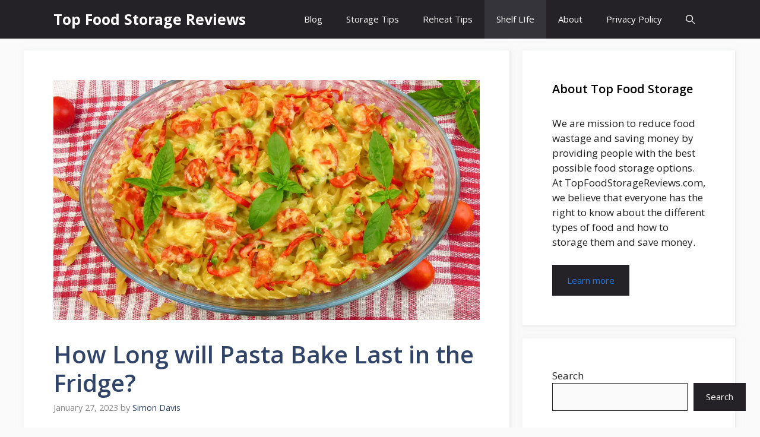

--- FILE ---
content_type: text/html; charset=UTF-8
request_url: https://topfoodstoragereviews.com/how-long-will-pasta-bake-last-in-the-fridge/
body_size: 25623
content:
<!DOCTYPE html><html lang="en-US"><head><meta charset="UTF-8"/>
<script>var __ezHttpConsent={setByCat:function(src,tagType,attributes,category,force,customSetScriptFn=null){var setScript=function(){if(force||window.ezTcfConsent[category]){if(typeof customSetScriptFn==='function'){customSetScriptFn();}else{var scriptElement=document.createElement(tagType);scriptElement.src=src;attributes.forEach(function(attr){for(var key in attr){if(attr.hasOwnProperty(key)){scriptElement.setAttribute(key,attr[key]);}}});var firstScript=document.getElementsByTagName(tagType)[0];firstScript.parentNode.insertBefore(scriptElement,firstScript);}}};if(force||(window.ezTcfConsent&&window.ezTcfConsent.loaded)){setScript();}else if(typeof getEzConsentData==="function"){getEzConsentData().then(function(ezTcfConsent){if(ezTcfConsent&&ezTcfConsent.loaded){setScript();}else{console.error("cannot get ez consent data");force=true;setScript();}});}else{force=true;setScript();console.error("getEzConsentData is not a function");}},};</script>
<script>var ezTcfConsent=window.ezTcfConsent?window.ezTcfConsent:{loaded:false,store_info:false,develop_and_improve_services:false,measure_ad_performance:false,measure_content_performance:false,select_basic_ads:false,create_ad_profile:false,select_personalized_ads:false,create_content_profile:false,select_personalized_content:false,understand_audiences:false,use_limited_data_to_select_content:false,};function getEzConsentData(){return new Promise(function(resolve){document.addEventListener("ezConsentEvent",function(event){var ezTcfConsent=event.detail.ezTcfConsent;resolve(ezTcfConsent);});});}</script>
<script>if(typeof _setEzCookies!=='function'){function _setEzCookies(ezConsentData){var cookies=window.ezCookieQueue;for(var i=0;i<cookies.length;i++){var cookie=cookies[i];if(ezConsentData&&ezConsentData.loaded&&ezConsentData[cookie.tcfCategory]){document.cookie=cookie.name+"="+cookie.value;}}}}
window.ezCookieQueue=window.ezCookieQueue||[];if(typeof addEzCookies!=='function'){function addEzCookies(arr){window.ezCookieQueue=[...window.ezCookieQueue,...arr];}}
addEzCookies([{name:"ezoab_383825",value:"mod211; Path=/; Domain=topfoodstoragereviews.com; Max-Age=7200",tcfCategory:"store_info",isEzoic:"true",},{name:"ezosuibasgeneris-1",value:"14e33322-c319-4e1e-514f-81d8a4d35692; Path=/; Domain=topfoodstoragereviews.com; Expires=Thu, 21 Jan 2027 00:08:32 UTC; Secure; SameSite=None",tcfCategory:"understand_audiences",isEzoic:"true",}]);if(window.ezTcfConsent&&window.ezTcfConsent.loaded){_setEzCookies(window.ezTcfConsent);}else if(typeof getEzConsentData==="function"){getEzConsentData().then(function(ezTcfConsent){if(ezTcfConsent&&ezTcfConsent.loaded){_setEzCookies(window.ezTcfConsent);}else{console.error("cannot get ez consent data");_setEzCookies(window.ezTcfConsent);}});}else{console.error("getEzConsentData is not a function");_setEzCookies(window.ezTcfConsent);}</script><script type="text/javascript" data-ezscrex='false' data-cfasync='false'>window._ezaq = Object.assign({"edge_cache_status":13,"edge_response_time":186,"url":"https://topfoodstoragereviews.com/how-long-will-pasta-bake-last-in-the-fridge/"}, typeof window._ezaq !== "undefined" ? window._ezaq : {});</script><script type="text/javascript" data-ezscrex='false' data-cfasync='false'>window._ezaq = Object.assign({"ab_test_id":"mod211"}, typeof window._ezaq !== "undefined" ? window._ezaq : {});window.__ez=window.__ez||{};window.__ez.tf={"pbscda":"true"};</script><script type="text/javascript" data-ezscrex='false' data-cfasync='false'>window.ezDisableAds = true;</script>
<script data-ezscrex='false' data-cfasync='false' data-pagespeed-no-defer>var __ez=__ez||{};__ez.stms=Date.now();__ez.evt={};__ez.script={};__ez.ck=__ez.ck||{};__ez.template={};__ez.template.isOrig=true;window.__ezScriptHost="//www.ezojs.com";__ez.queue=__ez.queue||function(){var e=0,i=0,t=[],n=!1,o=[],r=[],s=!0,a=function(e,i,n,o,r,s,a){var l=arguments.length>7&&void 0!==arguments[7]?arguments[7]:window,d=this;this.name=e,this.funcName=i,this.parameters=null===n?null:w(n)?n:[n],this.isBlock=o,this.blockedBy=r,this.deleteWhenComplete=s,this.isError=!1,this.isComplete=!1,this.isInitialized=!1,this.proceedIfError=a,this.fWindow=l,this.isTimeDelay=!1,this.process=function(){f("... func = "+e),d.isInitialized=!0,d.isComplete=!0,f("... func.apply: "+e);var i=d.funcName.split("."),n=null,o=this.fWindow||window;i.length>3||(n=3===i.length?o[i[0]][i[1]][i[2]]:2===i.length?o[i[0]][i[1]]:o[d.funcName]),null!=n&&n.apply(null,this.parameters),!0===d.deleteWhenComplete&&delete t[e],!0===d.isBlock&&(f("----- F'D: "+d.name),m())}},l=function(e,i,t,n,o,r,s){var a=arguments.length>7&&void 0!==arguments[7]?arguments[7]:window,l=this;this.name=e,this.path=i,this.async=o,this.defer=r,this.isBlock=t,this.blockedBy=n,this.isInitialized=!1,this.isError=!1,this.isComplete=!1,this.proceedIfError=s,this.fWindow=a,this.isTimeDelay=!1,this.isPath=function(e){return"/"===e[0]&&"/"!==e[1]},this.getSrc=function(e){return void 0!==window.__ezScriptHost&&this.isPath(e)&&"banger.js"!==this.name?window.__ezScriptHost+e:e},this.process=function(){l.isInitialized=!0,f("... file = "+e);var i=this.fWindow?this.fWindow.document:document,t=i.createElement("script");t.src=this.getSrc(this.path),!0===o?t.async=!0:!0===r&&(t.defer=!0),t.onerror=function(){var e={url:window.location.href,name:l.name,path:l.path,user_agent:window.navigator.userAgent};"undefined"!=typeof _ezaq&&(e.pageview_id=_ezaq.page_view_id);var i=encodeURIComponent(JSON.stringify(e)),t=new XMLHttpRequest;t.open("GET","//g.ezoic.net/ezqlog?d="+i,!0),t.send(),f("----- ERR'D: "+l.name),l.isError=!0,!0===l.isBlock&&m()},t.onreadystatechange=t.onload=function(){var e=t.readyState;f("----- F'D: "+l.name),e&&!/loaded|complete/.test(e)||(l.isComplete=!0,!0===l.isBlock&&m())},i.getElementsByTagName("head")[0].appendChild(t)}},d=function(e,i){this.name=e,this.path="",this.async=!1,this.defer=!1,this.isBlock=!1,this.blockedBy=[],this.isInitialized=!0,this.isError=!1,this.isComplete=i,this.proceedIfError=!1,this.isTimeDelay=!1,this.process=function(){}};function c(e,i,n,s,a,d,c,u,f){var m=new l(e,i,n,s,a,d,c,f);!0===u?o[e]=m:r[e]=m,t[e]=m,h(m)}function h(e){!0!==u(e)&&0!=s&&e.process()}function u(e){if(!0===e.isTimeDelay&&!1===n)return f(e.name+" blocked = TIME DELAY!"),!0;if(w(e.blockedBy))for(var i=0;i<e.blockedBy.length;i++){var o=e.blockedBy[i];if(!1===t.hasOwnProperty(o))return f(e.name+" blocked = "+o),!0;if(!0===e.proceedIfError&&!0===t[o].isError)return!1;if(!1===t[o].isComplete)return f(e.name+" blocked = "+o),!0}return!1}function f(e){var i=window.location.href,t=new RegExp("[?&]ezq=([^&#]*)","i").exec(i);"1"===(t?t[1]:null)&&console.debug(e)}function m(){++e>200||(f("let's go"),p(o),p(r))}function p(e){for(var i in e)if(!1!==e.hasOwnProperty(i)){var t=e[i];!0===t.isComplete||u(t)||!0===t.isInitialized||!0===t.isError?!0===t.isError?f(t.name+": error"):!0===t.isComplete?f(t.name+": complete already"):!0===t.isInitialized&&f(t.name+": initialized already"):t.process()}}function w(e){return"[object Array]"==Object.prototype.toString.call(e)}return window.addEventListener("load",(function(){setTimeout((function(){n=!0,f("TDELAY -----"),m()}),5e3)}),!1),{addFile:c,addFileOnce:function(e,i,n,o,r,s,a,l,d){t[e]||c(e,i,n,o,r,s,a,l,d)},addDelayFile:function(e,i){var n=new l(e,i,!1,[],!1,!1,!0);n.isTimeDelay=!0,f(e+" ...  FILE! TDELAY"),r[e]=n,t[e]=n,h(n)},addFunc:function(e,n,s,l,d,c,u,f,m,p){!0===c&&(e=e+"_"+i++);var w=new a(e,n,s,l,d,u,f,p);!0===m?o[e]=w:r[e]=w,t[e]=w,h(w)},addDelayFunc:function(e,i,n){var o=new a(e,i,n,!1,[],!0,!0);o.isTimeDelay=!0,f(e+" ...  FUNCTION! TDELAY"),r[e]=o,t[e]=o,h(o)},items:t,processAll:m,setallowLoad:function(e){s=e},markLoaded:function(e){if(e&&0!==e.length){if(e in t){var i=t[e];!0===i.isComplete?f(i.name+" "+e+": error loaded duplicate"):(i.isComplete=!0,i.isInitialized=!0)}else t[e]=new d(e,!0);f("markLoaded dummyfile: "+t[e].name)}},logWhatsBlocked:function(){for(var e in t)!1!==t.hasOwnProperty(e)&&u(t[e])}}}();__ez.evt.add=function(e,t,n){e.addEventListener?e.addEventListener(t,n,!1):e.attachEvent?e.attachEvent("on"+t,n):e["on"+t]=n()},__ez.evt.remove=function(e,t,n){e.removeEventListener?e.removeEventListener(t,n,!1):e.detachEvent?e.detachEvent("on"+t,n):delete e["on"+t]};__ez.script.add=function(e){var t=document.createElement("script");t.src=e,t.async=!0,t.type="text/javascript",document.getElementsByTagName("head")[0].appendChild(t)};__ez.dot=__ez.dot||{};__ez.queue.addFileOnce('/detroitchicago/boise.js', '/detroitchicago/boise.js?gcb=195-0&cb=5', true, [], true, false, true, false);__ez.queue.addFileOnce('/parsonsmaize/abilene.js', '/parsonsmaize/abilene.js?gcb=195-0&cb=e80eca0cdb', true, [], true, false, true, false);__ez.queue.addFileOnce('/parsonsmaize/mulvane.js', '/parsonsmaize/mulvane.js?gcb=195-0&cb=e75e48eec0', true, ['/parsonsmaize/abilene.js'], true, false, true, false);__ez.queue.addFileOnce('/detroitchicago/birmingham.js', '/detroitchicago/birmingham.js?gcb=195-0&cb=539c47377c', true, ['/parsonsmaize/abilene.js'], true, false, true, false);</script>
<script data-ezscrex="false" type="text/javascript" data-cfasync="false">window._ezaq = Object.assign({"ad_cache_level":0,"adpicker_placement_cnt":0,"ai_placeholder_cache_level":0,"ai_placeholder_placement_cnt":-1,"article_category":"Shelf LIfe","author":"Simon Davis","domain":"topfoodstoragereviews.com","domain_id":383825,"ezcache_level":2,"ezcache_skip_code":0,"has_bad_image":0,"has_bad_words":0,"is_sitespeed":0,"lt_cache_level":0,"publish_date":"2023-01-26","response_size":102000,"response_size_orig":96190,"response_time_orig":134,"template_id":5,"url":"https://topfoodstoragereviews.com/how-long-will-pasta-bake-last-in-the-fridge/","word_count":0,"worst_bad_word_level":0}, typeof window._ezaq !== "undefined" ? window._ezaq : {});__ez.queue.markLoaded('ezaqBaseReady');</script>
<script type='text/javascript' data-ezscrex='false' data-cfasync='false'>
window.ezAnalyticsStatic = true;

function analyticsAddScript(script) {
	var ezDynamic = document.createElement('script');
	ezDynamic.type = 'text/javascript';
	ezDynamic.innerHTML = script;
	document.head.appendChild(ezDynamic);
}
function getCookiesWithPrefix() {
    var allCookies = document.cookie.split(';');
    var cookiesWithPrefix = {};

    for (var i = 0; i < allCookies.length; i++) {
        var cookie = allCookies[i].trim();

        for (var j = 0; j < arguments.length; j++) {
            var prefix = arguments[j];
            if (cookie.indexOf(prefix) === 0) {
                var cookieParts = cookie.split('=');
                var cookieName = cookieParts[0];
                var cookieValue = cookieParts.slice(1).join('=');
                cookiesWithPrefix[cookieName] = decodeURIComponent(cookieValue);
                break; // Once matched, no need to check other prefixes
            }
        }
    }

    return cookiesWithPrefix;
}
function productAnalytics() {
	var d = {"pr":[6],"omd5":"319cf863ab5cc1f68c7cc2961d850fa5","nar":"risk score"};
	d.u = _ezaq.url;
	d.p = _ezaq.page_view_id;
	d.v = _ezaq.visit_uuid;
	d.ab = _ezaq.ab_test_id;
	d.e = JSON.stringify(_ezaq);
	d.ref = document.referrer;
	d.c = getCookiesWithPrefix('active_template', 'ez', 'lp_');
	if(typeof ez_utmParams !== 'undefined') {
		d.utm = ez_utmParams;
	}

	var dataText = JSON.stringify(d);
	var xhr = new XMLHttpRequest();
	xhr.open('POST','/ezais/analytics?cb=1', true);
	xhr.onload = function () {
		if (xhr.status!=200) {
            return;
		}

        if(document.readyState !== 'loading') {
            analyticsAddScript(xhr.response);
            return;
        }

        var eventFunc = function() {
            if(document.readyState === 'loading') {
                return;
            }
            document.removeEventListener('readystatechange', eventFunc, false);
            analyticsAddScript(xhr.response);
        };

        document.addEventListener('readystatechange', eventFunc, false);
	};
	xhr.setRequestHeader('Content-Type','text/plain');
	xhr.send(dataText);
}
__ez.queue.addFunc("productAnalytics", "productAnalytics", null, true, ['ezaqBaseReady'], false, false, false, true);
</script><base href="https://topfoodstoragereviews.com/how-long-will-pasta-bake-last-in-the-fridge/"/>
	
	<meta name="robots" content="index, follow, max-image-preview:large, max-snippet:-1, max-video-preview:-1"/>
<meta name="viewport" content="width=device-width, initial-scale=1"/>
	<!-- This site is optimized with the Yoast SEO plugin v26.7 - https://yoast.com/wordpress/plugins/seo/ -->
	<title>How Long will Pasta Bake Last in the Fridge? - Top Food Storage Reviews</title>
	<meta name="description" content="How Long Will Pasta Bake Last in the Fridge? The Time Duration for which Pasta Bake will Stay in the Fridge Depends on Storage."/>
	<link rel="canonical" href="https://topfoodstoragereviews.com/how-long-will-pasta-bake-last-in-the-fridge/"/>
	<meta property="og:locale" content="en_US"/>
	<meta property="og:type" content="article"/>
	<meta property="og:title" content="How Long will Pasta Bake Last in the Fridge? - Top Food Storage Reviews"/>
	<meta property="og:description" content="How Long Will Pasta Bake Last in the Fridge? The Time Duration for which Pasta Bake will Stay in the Fridge Depends on Storage."/>
	<meta property="og:url" content="https://topfoodstoragereviews.com/how-long-will-pasta-bake-last-in-the-fridge/"/>
	<meta property="og:site_name" content="Top Food Storage Reviews"/>
	<meta property="article:published_time" content="2023-01-27T03:57:00+00:00"/>
	<meta property="article:modified_time" content="2023-01-27T06:39:26+00:00"/>
	<meta property="og:image" content="https://topfoodstoragereviews.com/wp-content/uploads/2023/01/Pasta-Bake.jpg"/>
	<meta property="og:image:width" content="1280"/>
	<meta property="og:image:height" content="720"/>
	<meta property="og:image:type" content="image/jpeg"/>
	<meta name="author" content="Simon Davis"/>
	<meta name="twitter:card" content="summary_large_image"/>
	<meta name="twitter:label1" content="Written by"/>
	<meta name="twitter:data1" content="Simon Davis"/>
	<meta name="twitter:label2" content="Est. reading time"/>
	<meta name="twitter:data2" content="9 minutes"/>
	<script type="application/ld+json" class="yoast-schema-graph">{"@context":"https://schema.org","@graph":[{"@type":"Article","@id":"https://topfoodstoragereviews.com/how-long-will-pasta-bake-last-in-the-fridge/#article","isPartOf":{"@id":"https://topfoodstoragereviews.com/how-long-will-pasta-bake-last-in-the-fridge/"},"author":{"name":"Simon Davis","@id":"https://topfoodstoragereviews.com/#/schema/person/7d000e8c3897ad97978d55f865fa29a7"},"headline":"How Long will Pasta Bake Last in the Fridge?","datePublished":"2023-01-27T03:57:00+00:00","dateModified":"2023-01-27T06:39:26+00:00","mainEntityOfPage":{"@id":"https://topfoodstoragereviews.com/how-long-will-pasta-bake-last-in-the-fridge/"},"wordCount":1900,"image":{"@id":"https://topfoodstoragereviews.com/how-long-will-pasta-bake-last-in-the-fridge/#primaryimage"},"thumbnailUrl":"https://topfoodstoragereviews.com/wp-content/uploads/2023/01/Pasta-Bake.jpg","keywords":["Pasta Bake"],"articleSection":["Shelf LIfe"],"inLanguage":"en-US"},{"@type":"WebPage","@id":"https://topfoodstoragereviews.com/how-long-will-pasta-bake-last-in-the-fridge/","url":"https://topfoodstoragereviews.com/how-long-will-pasta-bake-last-in-the-fridge/","name":"How Long will Pasta Bake Last in the Fridge? - Top Food Storage Reviews","isPartOf":{"@id":"https://topfoodstoragereviews.com/#website"},"primaryImageOfPage":{"@id":"https://topfoodstoragereviews.com/how-long-will-pasta-bake-last-in-the-fridge/#primaryimage"},"image":{"@id":"https://topfoodstoragereviews.com/how-long-will-pasta-bake-last-in-the-fridge/#primaryimage"},"thumbnailUrl":"https://topfoodstoragereviews.com/wp-content/uploads/2023/01/Pasta-Bake.jpg","datePublished":"2023-01-27T03:57:00+00:00","dateModified":"2023-01-27T06:39:26+00:00","author":{"@id":"https://topfoodstoragereviews.com/#/schema/person/7d000e8c3897ad97978d55f865fa29a7"},"description":"How Long Will Pasta Bake Last in the Fridge? The Time Duration for which Pasta Bake will Stay in the Fridge Depends on Storage.","breadcrumb":{"@id":"https://topfoodstoragereviews.com/how-long-will-pasta-bake-last-in-the-fridge/#breadcrumb"},"inLanguage":"en-US","potentialAction":[{"@type":"ReadAction","target":["https://topfoodstoragereviews.com/how-long-will-pasta-bake-last-in-the-fridge/"]}]},{"@type":"ImageObject","inLanguage":"en-US","@id":"https://topfoodstoragereviews.com/how-long-will-pasta-bake-last-in-the-fridge/#primaryimage","url":"https://topfoodstoragereviews.com/wp-content/uploads/2023/01/Pasta-Bake.jpg","contentUrl":"https://topfoodstoragereviews.com/wp-content/uploads/2023/01/Pasta-Bake.jpg","width":1280,"height":720,"caption":"Pasta Bake"},{"@type":"BreadcrumbList","@id":"https://topfoodstoragereviews.com/how-long-will-pasta-bake-last-in-the-fridge/#breadcrumb","itemListElement":[{"@type":"ListItem","position":1,"name":"Home","item":"https://topfoodstoragereviews.com/"},{"@type":"ListItem","position":2,"name":"Blog","item":"https://topfoodstoragereviews.com/blog/"},{"@type":"ListItem","position":3,"name":"How Long will Pasta Bake Last in the Fridge?"}]},{"@type":"WebSite","@id":"https://topfoodstoragereviews.com/#website","url":"https://topfoodstoragereviews.com/","name":"Top Food Storage Reviews","description":"Reduce Food Wastage and Save Money","potentialAction":[{"@type":"SearchAction","target":{"@type":"EntryPoint","urlTemplate":"https://topfoodstoragereviews.com/?s={search_term_string}"},"query-input":{"@type":"PropertyValueSpecification","valueRequired":true,"valueName":"search_term_string"}}],"inLanguage":"en-US"},{"@type":"Person","@id":"https://topfoodstoragereviews.com/#/schema/person/7d000e8c3897ad97978d55f865fa29a7","name":"Simon Davis","image":{"@type":"ImageObject","inLanguage":"en-US","@id":"https://topfoodstoragereviews.com/#/schema/person/image/","url":"https://secure.gravatar.com/avatar/cc3a1a0c55784febe50ac4452f3eea9068ca1d14121a1a001c57674d4132b192?s=96&d=mm&r=g","contentUrl":"https://secure.gravatar.com/avatar/cc3a1a0c55784febe50ac4452f3eea9068ca1d14121a1a001c57674d4132b192?s=96&d=mm&r=g","caption":"Simon Davis"},"url":"https://topfoodstoragereviews.com/author/amit_2379hh/"}]}</script>
	<!-- / Yoast SEO plugin. -->


<link href="https://fonts.gstatic.com" crossorigin="" rel="preconnect"/>
<link href="https://fonts.googleapis.com" crossorigin="" rel="preconnect"/>
<link rel="alternate" title="oEmbed (JSON)" type="application/json+oembed" href="https://topfoodstoragereviews.com/wp-json/oembed/1.0/embed?url=https%3A%2F%2Ftopfoodstoragereviews.com%2Fhow-long-will-pasta-bake-last-in-the-fridge%2F"/>
<link rel="alternate" title="oEmbed (XML)" type="text/xml+oembed" href="https://topfoodstoragereviews.com/wp-json/oembed/1.0/embed?url=https%3A%2F%2Ftopfoodstoragereviews.com%2Fhow-long-will-pasta-bake-last-in-the-fridge%2F&amp;format=xml"/>
<style id="wp-img-auto-sizes-contain-inline-css">
img:is([sizes=auto i],[sizes^="auto," i]){contain-intrinsic-size:3000px 1500px}
/*# sourceURL=wp-img-auto-sizes-contain-inline-css */
</style>
<style id="wp-emoji-styles-inline-css">

	img.wp-smiley, img.emoji {
		display: inline !important;
		border: none !important;
		box-shadow: none !important;
		height: 1em !important;
		width: 1em !important;
		margin: 0 0.07em !important;
		vertical-align: -0.1em !important;
		background: none !important;
		padding: 0 !important;
	}
/*# sourceURL=wp-emoji-styles-inline-css */
</style>
<style id="wp-block-library-inline-css">
:root{--wp-block-synced-color:#7a00df;--wp-block-synced-color--rgb:122,0,223;--wp-bound-block-color:var(--wp-block-synced-color);--wp-editor-canvas-background:#ddd;--wp-admin-theme-color:#007cba;--wp-admin-theme-color--rgb:0,124,186;--wp-admin-theme-color-darker-10:#006ba1;--wp-admin-theme-color-darker-10--rgb:0,107,160.5;--wp-admin-theme-color-darker-20:#005a87;--wp-admin-theme-color-darker-20--rgb:0,90,135;--wp-admin-border-width-focus:2px}@media (min-resolution:192dpi){:root{--wp-admin-border-width-focus:1.5px}}.wp-element-button{cursor:pointer}:root .has-very-light-gray-background-color{background-color:#eee}:root .has-very-dark-gray-background-color{background-color:#313131}:root .has-very-light-gray-color{color:#eee}:root .has-very-dark-gray-color{color:#313131}:root .has-vivid-green-cyan-to-vivid-cyan-blue-gradient-background{background:linear-gradient(135deg,#00d084,#0693e3)}:root .has-purple-crush-gradient-background{background:linear-gradient(135deg,#34e2e4,#4721fb 50%,#ab1dfe)}:root .has-hazy-dawn-gradient-background{background:linear-gradient(135deg,#faaca8,#dad0ec)}:root .has-subdued-olive-gradient-background{background:linear-gradient(135deg,#fafae1,#67a671)}:root .has-atomic-cream-gradient-background{background:linear-gradient(135deg,#fdd79a,#004a59)}:root .has-nightshade-gradient-background{background:linear-gradient(135deg,#330968,#31cdcf)}:root .has-midnight-gradient-background{background:linear-gradient(135deg,#020381,#2874fc)}:root{--wp--preset--font-size--normal:16px;--wp--preset--font-size--huge:42px}.has-regular-font-size{font-size:1em}.has-larger-font-size{font-size:2.625em}.has-normal-font-size{font-size:var(--wp--preset--font-size--normal)}.has-huge-font-size{font-size:var(--wp--preset--font-size--huge)}.has-text-align-center{text-align:center}.has-text-align-left{text-align:left}.has-text-align-right{text-align:right}.has-fit-text{white-space:nowrap!important}#end-resizable-editor-section{display:none}.aligncenter{clear:both}.items-justified-left{justify-content:flex-start}.items-justified-center{justify-content:center}.items-justified-right{justify-content:flex-end}.items-justified-space-between{justify-content:space-between}.screen-reader-text{border:0;clip-path:inset(50%);height:1px;margin:-1px;overflow:hidden;padding:0;position:absolute;width:1px;word-wrap:normal!important}.screen-reader-text:focus{background-color:#ddd;clip-path:none;color:#444;display:block;font-size:1em;height:auto;left:5px;line-height:normal;padding:15px 23px 14px;text-decoration:none;top:5px;width:auto;z-index:100000}html :where(.has-border-color){border-style:solid}html :where([style*=border-top-color]){border-top-style:solid}html :where([style*=border-right-color]){border-right-style:solid}html :where([style*=border-bottom-color]){border-bottom-style:solid}html :where([style*=border-left-color]){border-left-style:solid}html :where([style*=border-width]){border-style:solid}html :where([style*=border-top-width]){border-top-style:solid}html :where([style*=border-right-width]){border-right-style:solid}html :where([style*=border-bottom-width]){border-bottom-style:solid}html :where([style*=border-left-width]){border-left-style:solid}html :where(img[class*=wp-image-]){height:auto;max-width:100%}:where(figure){margin:0 0 1em}html :where(.is-position-sticky){--wp-admin--admin-bar--position-offset:var(--wp-admin--admin-bar--height,0px)}@media screen and (max-width:600px){html :where(.is-position-sticky){--wp-admin--admin-bar--position-offset:0px}}

/*# sourceURL=wp-block-library-inline-css */
</style><style id="wp-block-archives-inline-css">
.wp-block-archives{box-sizing:border-box}.wp-block-archives-dropdown label{display:block}
/*# sourceURL=https://topfoodstoragereviews.com/wp-includes/blocks/archives/style.min.css */
</style>
<style id="wp-block-heading-inline-css">
h1:where(.wp-block-heading).has-background,h2:where(.wp-block-heading).has-background,h3:where(.wp-block-heading).has-background,h4:where(.wp-block-heading).has-background,h5:where(.wp-block-heading).has-background,h6:where(.wp-block-heading).has-background{padding:1.25em 2.375em}h1.has-text-align-left[style*=writing-mode]:where([style*=vertical-lr]),h1.has-text-align-right[style*=writing-mode]:where([style*=vertical-rl]),h2.has-text-align-left[style*=writing-mode]:where([style*=vertical-lr]),h2.has-text-align-right[style*=writing-mode]:where([style*=vertical-rl]),h3.has-text-align-left[style*=writing-mode]:where([style*=vertical-lr]),h3.has-text-align-right[style*=writing-mode]:where([style*=vertical-rl]),h4.has-text-align-left[style*=writing-mode]:where([style*=vertical-lr]),h4.has-text-align-right[style*=writing-mode]:where([style*=vertical-rl]),h5.has-text-align-left[style*=writing-mode]:where([style*=vertical-lr]),h5.has-text-align-right[style*=writing-mode]:where([style*=vertical-rl]),h6.has-text-align-left[style*=writing-mode]:where([style*=vertical-lr]),h6.has-text-align-right[style*=writing-mode]:where([style*=vertical-rl]){rotate:180deg}
/*# sourceURL=https://topfoodstoragereviews.com/wp-includes/blocks/heading/style.min.css */
</style>
<style id="wp-block-latest-comments-inline-css">
ol.wp-block-latest-comments{box-sizing:border-box;margin-left:0}:where(.wp-block-latest-comments:not([style*=line-height] .wp-block-latest-comments__comment)){line-height:1.1}:where(.wp-block-latest-comments:not([style*=line-height] .wp-block-latest-comments__comment-excerpt p)){line-height:1.8}.has-dates :where(.wp-block-latest-comments:not([style*=line-height])),.has-excerpts :where(.wp-block-latest-comments:not([style*=line-height])){line-height:1.5}.wp-block-latest-comments .wp-block-latest-comments{padding-left:0}.wp-block-latest-comments__comment{list-style:none;margin-bottom:1em}.has-avatars .wp-block-latest-comments__comment{list-style:none;min-height:2.25em}.has-avatars .wp-block-latest-comments__comment .wp-block-latest-comments__comment-excerpt,.has-avatars .wp-block-latest-comments__comment .wp-block-latest-comments__comment-meta{margin-left:3.25em}.wp-block-latest-comments__comment-excerpt p{font-size:.875em;margin:.36em 0 1.4em}.wp-block-latest-comments__comment-date{display:block;font-size:.75em}.wp-block-latest-comments .avatar,.wp-block-latest-comments__comment-avatar{border-radius:1.5em;display:block;float:left;height:2.5em;margin-right:.75em;width:2.5em}.wp-block-latest-comments[class*=-font-size] a,.wp-block-latest-comments[style*=font-size] a{font-size:inherit}
/*# sourceURL=https://topfoodstoragereviews.com/wp-includes/blocks/latest-comments/style.min.css */
</style>
<style id="wp-block-search-inline-css">
.wp-block-search__button{margin-left:10px;word-break:normal}.wp-block-search__button.has-icon{line-height:0}.wp-block-search__button svg{height:1.25em;min-height:24px;min-width:24px;width:1.25em;fill:currentColor;vertical-align:text-bottom}:where(.wp-block-search__button){border:1px solid #ccc;padding:6px 10px}.wp-block-search__inside-wrapper{display:flex;flex:auto;flex-wrap:nowrap;max-width:100%}.wp-block-search__label{width:100%}.wp-block-search.wp-block-search__button-only .wp-block-search__button{box-sizing:border-box;display:flex;flex-shrink:0;justify-content:center;margin-left:0;max-width:100%}.wp-block-search.wp-block-search__button-only .wp-block-search__inside-wrapper{min-width:0!important;transition-property:width}.wp-block-search.wp-block-search__button-only .wp-block-search__input{flex-basis:100%;transition-duration:.3s}.wp-block-search.wp-block-search__button-only.wp-block-search__searchfield-hidden,.wp-block-search.wp-block-search__button-only.wp-block-search__searchfield-hidden .wp-block-search__inside-wrapper{overflow:hidden}.wp-block-search.wp-block-search__button-only.wp-block-search__searchfield-hidden .wp-block-search__input{border-left-width:0!important;border-right-width:0!important;flex-basis:0;flex-grow:0;margin:0;min-width:0!important;padding-left:0!important;padding-right:0!important;width:0!important}:where(.wp-block-search__input){appearance:none;border:1px solid #949494;flex-grow:1;font-family:inherit;font-size:inherit;font-style:inherit;font-weight:inherit;letter-spacing:inherit;line-height:inherit;margin-left:0;margin-right:0;min-width:3rem;padding:8px;text-decoration:unset!important;text-transform:inherit}:where(.wp-block-search__button-inside .wp-block-search__inside-wrapper){background-color:#fff;border:1px solid #949494;box-sizing:border-box;padding:4px}:where(.wp-block-search__button-inside .wp-block-search__inside-wrapper) .wp-block-search__input{border:none;border-radius:0;padding:0 4px}:where(.wp-block-search__button-inside .wp-block-search__inside-wrapper) .wp-block-search__input:focus{outline:none}:where(.wp-block-search__button-inside .wp-block-search__inside-wrapper) :where(.wp-block-search__button){padding:4px 8px}.wp-block-search.aligncenter .wp-block-search__inside-wrapper{margin:auto}.wp-block[data-align=right] .wp-block-search.wp-block-search__button-only .wp-block-search__inside-wrapper{float:right}
/*# sourceURL=https://topfoodstoragereviews.com/wp-includes/blocks/search/style.min.css */
</style>
<style id="wp-block-tag-cloud-inline-css">
.wp-block-tag-cloud{box-sizing:border-box}.wp-block-tag-cloud.aligncenter{justify-content:center;text-align:center}.wp-block-tag-cloud a{display:inline-block;margin-right:5px}.wp-block-tag-cloud span{display:inline-block;margin-left:5px;text-decoration:none}:root :where(.wp-block-tag-cloud.is-style-outline){display:flex;flex-wrap:wrap;gap:1ch}:root :where(.wp-block-tag-cloud.is-style-outline a){border:1px solid;font-size:unset!important;margin-right:0;padding:1ch 2ch;text-decoration:none!important}
/*# sourceURL=https://topfoodstoragereviews.com/wp-includes/blocks/tag-cloud/style.min.css */
</style>
<style id="wp-block-paragraph-inline-css">
.is-small-text{font-size:.875em}.is-regular-text{font-size:1em}.is-large-text{font-size:2.25em}.is-larger-text{font-size:3em}.has-drop-cap:not(:focus):first-letter{float:left;font-size:8.4em;font-style:normal;font-weight:100;line-height:.68;margin:.05em .1em 0 0;text-transform:uppercase}body.rtl .has-drop-cap:not(:focus):first-letter{float:none;margin-left:.1em}p.has-drop-cap.has-background{overflow:hidden}:root :where(p.has-background){padding:1.25em 2.375em}:where(p.has-text-color:not(.has-link-color)) a{color:inherit}p.has-text-align-left[style*="writing-mode:vertical-lr"],p.has-text-align-right[style*="writing-mode:vertical-rl"]{rotate:180deg}
/*# sourceURL=https://topfoodstoragereviews.com/wp-includes/blocks/paragraph/style.min.css */
</style>
<style id="global-styles-inline-css">
:root{--wp--preset--aspect-ratio--square: 1;--wp--preset--aspect-ratio--4-3: 4/3;--wp--preset--aspect-ratio--3-4: 3/4;--wp--preset--aspect-ratio--3-2: 3/2;--wp--preset--aspect-ratio--2-3: 2/3;--wp--preset--aspect-ratio--16-9: 16/9;--wp--preset--aspect-ratio--9-16: 9/16;--wp--preset--color--black: #000000;--wp--preset--color--cyan-bluish-gray: #abb8c3;--wp--preset--color--white: #ffffff;--wp--preset--color--pale-pink: #f78da7;--wp--preset--color--vivid-red: #cf2e2e;--wp--preset--color--luminous-vivid-orange: #ff6900;--wp--preset--color--luminous-vivid-amber: #fcb900;--wp--preset--color--light-green-cyan: #7bdcb5;--wp--preset--color--vivid-green-cyan: #00d084;--wp--preset--color--pale-cyan-blue: #8ed1fc;--wp--preset--color--vivid-cyan-blue: #0693e3;--wp--preset--color--vivid-purple: #9b51e0;--wp--preset--color--contrast: var(--contrast);--wp--preset--color--contrast-2: var(--contrast-2);--wp--preset--color--contrast-3: var(--contrast-3);--wp--preset--color--base: var(--base);--wp--preset--color--base-2: var(--base-2);--wp--preset--color--base-3: var(--base-3);--wp--preset--color--accent: var(--accent);--wp--preset--color--accent-2: var(--accent-2);--wp--preset--color--accent-hover: var(--accent-hover);--wp--preset--gradient--vivid-cyan-blue-to-vivid-purple: linear-gradient(135deg,rgb(6,147,227) 0%,rgb(155,81,224) 100%);--wp--preset--gradient--light-green-cyan-to-vivid-green-cyan: linear-gradient(135deg,rgb(122,220,180) 0%,rgb(0,208,130) 100%);--wp--preset--gradient--luminous-vivid-amber-to-luminous-vivid-orange: linear-gradient(135deg,rgb(252,185,0) 0%,rgb(255,105,0) 100%);--wp--preset--gradient--luminous-vivid-orange-to-vivid-red: linear-gradient(135deg,rgb(255,105,0) 0%,rgb(207,46,46) 100%);--wp--preset--gradient--very-light-gray-to-cyan-bluish-gray: linear-gradient(135deg,rgb(238,238,238) 0%,rgb(169,184,195) 100%);--wp--preset--gradient--cool-to-warm-spectrum: linear-gradient(135deg,rgb(74,234,220) 0%,rgb(151,120,209) 20%,rgb(207,42,186) 40%,rgb(238,44,130) 60%,rgb(251,105,98) 80%,rgb(254,248,76) 100%);--wp--preset--gradient--blush-light-purple: linear-gradient(135deg,rgb(255,206,236) 0%,rgb(152,150,240) 100%);--wp--preset--gradient--blush-bordeaux: linear-gradient(135deg,rgb(254,205,165) 0%,rgb(254,45,45) 50%,rgb(107,0,62) 100%);--wp--preset--gradient--luminous-dusk: linear-gradient(135deg,rgb(255,203,112) 0%,rgb(199,81,192) 50%,rgb(65,88,208) 100%);--wp--preset--gradient--pale-ocean: linear-gradient(135deg,rgb(255,245,203) 0%,rgb(182,227,212) 50%,rgb(51,167,181) 100%);--wp--preset--gradient--electric-grass: linear-gradient(135deg,rgb(202,248,128) 0%,rgb(113,206,126) 100%);--wp--preset--gradient--midnight: linear-gradient(135deg,rgb(2,3,129) 0%,rgb(40,116,252) 100%);--wp--preset--font-size--small: 13px;--wp--preset--font-size--medium: 20px;--wp--preset--font-size--large: 36px;--wp--preset--font-size--x-large: 42px;--wp--preset--spacing--20: 0.44rem;--wp--preset--spacing--30: 0.67rem;--wp--preset--spacing--40: 1rem;--wp--preset--spacing--50: 1.5rem;--wp--preset--spacing--60: 2.25rem;--wp--preset--spacing--70: 3.38rem;--wp--preset--spacing--80: 5.06rem;--wp--preset--shadow--natural: 6px 6px 9px rgba(0, 0, 0, 0.2);--wp--preset--shadow--deep: 12px 12px 50px rgba(0, 0, 0, 0.4);--wp--preset--shadow--sharp: 6px 6px 0px rgba(0, 0, 0, 0.2);--wp--preset--shadow--outlined: 6px 6px 0px -3px rgb(255, 255, 255), 6px 6px rgb(0, 0, 0);--wp--preset--shadow--crisp: 6px 6px 0px rgb(0, 0, 0);}:where(.is-layout-flex){gap: 0.5em;}:where(.is-layout-grid){gap: 0.5em;}body .is-layout-flex{display: flex;}.is-layout-flex{flex-wrap: wrap;align-items: center;}.is-layout-flex > :is(*, div){margin: 0;}body .is-layout-grid{display: grid;}.is-layout-grid > :is(*, div){margin: 0;}:where(.wp-block-columns.is-layout-flex){gap: 2em;}:where(.wp-block-columns.is-layout-grid){gap: 2em;}:where(.wp-block-post-template.is-layout-flex){gap: 1.25em;}:where(.wp-block-post-template.is-layout-grid){gap: 1.25em;}.has-black-color{color: var(--wp--preset--color--black) !important;}.has-cyan-bluish-gray-color{color: var(--wp--preset--color--cyan-bluish-gray) !important;}.has-white-color{color: var(--wp--preset--color--white) !important;}.has-pale-pink-color{color: var(--wp--preset--color--pale-pink) !important;}.has-vivid-red-color{color: var(--wp--preset--color--vivid-red) !important;}.has-luminous-vivid-orange-color{color: var(--wp--preset--color--luminous-vivid-orange) !important;}.has-luminous-vivid-amber-color{color: var(--wp--preset--color--luminous-vivid-amber) !important;}.has-light-green-cyan-color{color: var(--wp--preset--color--light-green-cyan) !important;}.has-vivid-green-cyan-color{color: var(--wp--preset--color--vivid-green-cyan) !important;}.has-pale-cyan-blue-color{color: var(--wp--preset--color--pale-cyan-blue) !important;}.has-vivid-cyan-blue-color{color: var(--wp--preset--color--vivid-cyan-blue) !important;}.has-vivid-purple-color{color: var(--wp--preset--color--vivid-purple) !important;}.has-black-background-color{background-color: var(--wp--preset--color--black) !important;}.has-cyan-bluish-gray-background-color{background-color: var(--wp--preset--color--cyan-bluish-gray) !important;}.has-white-background-color{background-color: var(--wp--preset--color--white) !important;}.has-pale-pink-background-color{background-color: var(--wp--preset--color--pale-pink) !important;}.has-vivid-red-background-color{background-color: var(--wp--preset--color--vivid-red) !important;}.has-luminous-vivid-orange-background-color{background-color: var(--wp--preset--color--luminous-vivid-orange) !important;}.has-luminous-vivid-amber-background-color{background-color: var(--wp--preset--color--luminous-vivid-amber) !important;}.has-light-green-cyan-background-color{background-color: var(--wp--preset--color--light-green-cyan) !important;}.has-vivid-green-cyan-background-color{background-color: var(--wp--preset--color--vivid-green-cyan) !important;}.has-pale-cyan-blue-background-color{background-color: var(--wp--preset--color--pale-cyan-blue) !important;}.has-vivid-cyan-blue-background-color{background-color: var(--wp--preset--color--vivid-cyan-blue) !important;}.has-vivid-purple-background-color{background-color: var(--wp--preset--color--vivid-purple) !important;}.has-black-border-color{border-color: var(--wp--preset--color--black) !important;}.has-cyan-bluish-gray-border-color{border-color: var(--wp--preset--color--cyan-bluish-gray) !important;}.has-white-border-color{border-color: var(--wp--preset--color--white) !important;}.has-pale-pink-border-color{border-color: var(--wp--preset--color--pale-pink) !important;}.has-vivid-red-border-color{border-color: var(--wp--preset--color--vivid-red) !important;}.has-luminous-vivid-orange-border-color{border-color: var(--wp--preset--color--luminous-vivid-orange) !important;}.has-luminous-vivid-amber-border-color{border-color: var(--wp--preset--color--luminous-vivid-amber) !important;}.has-light-green-cyan-border-color{border-color: var(--wp--preset--color--light-green-cyan) !important;}.has-vivid-green-cyan-border-color{border-color: var(--wp--preset--color--vivid-green-cyan) !important;}.has-pale-cyan-blue-border-color{border-color: var(--wp--preset--color--pale-cyan-blue) !important;}.has-vivid-cyan-blue-border-color{border-color: var(--wp--preset--color--vivid-cyan-blue) !important;}.has-vivid-purple-border-color{border-color: var(--wp--preset--color--vivid-purple) !important;}.has-vivid-cyan-blue-to-vivid-purple-gradient-background{background: var(--wp--preset--gradient--vivid-cyan-blue-to-vivid-purple) !important;}.has-light-green-cyan-to-vivid-green-cyan-gradient-background{background: var(--wp--preset--gradient--light-green-cyan-to-vivid-green-cyan) !important;}.has-luminous-vivid-amber-to-luminous-vivid-orange-gradient-background{background: var(--wp--preset--gradient--luminous-vivid-amber-to-luminous-vivid-orange) !important;}.has-luminous-vivid-orange-to-vivid-red-gradient-background{background: var(--wp--preset--gradient--luminous-vivid-orange-to-vivid-red) !important;}.has-very-light-gray-to-cyan-bluish-gray-gradient-background{background: var(--wp--preset--gradient--very-light-gray-to-cyan-bluish-gray) !important;}.has-cool-to-warm-spectrum-gradient-background{background: var(--wp--preset--gradient--cool-to-warm-spectrum) !important;}.has-blush-light-purple-gradient-background{background: var(--wp--preset--gradient--blush-light-purple) !important;}.has-blush-bordeaux-gradient-background{background: var(--wp--preset--gradient--blush-bordeaux) !important;}.has-luminous-dusk-gradient-background{background: var(--wp--preset--gradient--luminous-dusk) !important;}.has-pale-ocean-gradient-background{background: var(--wp--preset--gradient--pale-ocean) !important;}.has-electric-grass-gradient-background{background: var(--wp--preset--gradient--electric-grass) !important;}.has-midnight-gradient-background{background: var(--wp--preset--gradient--midnight) !important;}.has-small-font-size{font-size: var(--wp--preset--font-size--small) !important;}.has-medium-font-size{font-size: var(--wp--preset--font-size--medium) !important;}.has-large-font-size{font-size: var(--wp--preset--font-size--large) !important;}.has-x-large-font-size{font-size: var(--wp--preset--font-size--x-large) !important;}
/*# sourceURL=global-styles-inline-css */
</style>

<style id="classic-theme-styles-inline-css">
/*! This file is auto-generated */
.wp-block-button__link{color:#fff;background-color:#32373c;border-radius:9999px;box-shadow:none;text-decoration:none;padding:calc(.667em + 2px) calc(1.333em + 2px);font-size:1.125em}.wp-block-file__button{background:#32373c;color:#fff;text-decoration:none}
/*# sourceURL=/wp-includes/css/classic-themes.min.css */
</style>
<link rel="stylesheet" id="generate-widget-areas-css" href="https://topfoodstoragereviews.com/wp-content/themes/generatepress/assets/css/components/widget-areas.min.css?ver=3.6.1" media="all"/>
<link rel="stylesheet" id="generate-style-css" href="https://topfoodstoragereviews.com/wp-content/themes/generatepress/assets/css/main.min.css?ver=3.6.1" media="all"/>
<style id="generate-style-inline-css">
body{background-color:var(--base);color:var(--contrast);}a{color:#1b78e2;}a:hover, a:focus, a:active{color:var(--accent-hover);}.wp-block-group__inner-container{max-width:1200px;margin-left:auto;margin-right:auto;}.navigation-search{position:absolute;left:-99999px;pointer-events:none;visibility:hidden;z-index:20;width:100%;top:0;transition:opacity 100ms ease-in-out;opacity:0;}.navigation-search.nav-search-active{left:0;right:0;pointer-events:auto;visibility:visible;opacity:1;}.navigation-search input[type="search"]{outline:0;border:0;vertical-align:bottom;line-height:1;opacity:0.9;width:100%;z-index:20;border-radius:0;-webkit-appearance:none;height:60px;}.navigation-search input::-ms-clear{display:none;width:0;height:0;}.navigation-search input::-ms-reveal{display:none;width:0;height:0;}.navigation-search input::-webkit-search-decoration, .navigation-search input::-webkit-search-cancel-button, .navigation-search input::-webkit-search-results-button, .navigation-search input::-webkit-search-results-decoration{display:none;}.gen-sidebar-nav .navigation-search{top:auto;bottom:0;}:root{--contrast:#212121;--contrast-2:#2f4468;--contrast-3:#878787;--base:#fafafa;--base-2:#f7f8f9;--base-3:#ffffff;--accent:#242226;--accent-2:#1b78e2;--accent-hover:#35343a;}:root .has-contrast-color{color:var(--contrast);}:root .has-contrast-background-color{background-color:var(--contrast);}:root .has-contrast-2-color{color:var(--contrast-2);}:root .has-contrast-2-background-color{background-color:var(--contrast-2);}:root .has-contrast-3-color{color:var(--contrast-3);}:root .has-contrast-3-background-color{background-color:var(--contrast-3);}:root .has-base-color{color:var(--base);}:root .has-base-background-color{background-color:var(--base);}:root .has-base-2-color{color:var(--base-2);}:root .has-base-2-background-color{background-color:var(--base-2);}:root .has-base-3-color{color:var(--base-3);}:root .has-base-3-background-color{background-color:var(--base-3);}:root .has-accent-color{color:var(--accent);}:root .has-accent-background-color{background-color:var(--accent);}:root .has-accent-2-color{color:var(--accent-2);}:root .has-accent-2-background-color{background-color:var(--accent-2);}:root .has-accent-hover-color{color:var(--accent-hover);}:root .has-accent-hover-background-color{background-color:var(--accent-hover);}body, button, input, select, textarea{font-family:Open Sans, sans-serif;font-size:17px;}.main-title{font-size:25px;}.widget-title{font-weight:600;}button:not(.menu-toggle),html input[type="button"],input[type="reset"],input[type="submit"],.button,.wp-block-button .wp-block-button__link{font-size:15px;}h1{font-weight:600;font-size:40px;}h2{font-weight:600;font-size:30px;}h3{font-size:20px;}.top-bar{background-color:#636363;color:#ffffff;}.top-bar a{color:#ffffff;}.top-bar a:hover{color:#303030;}.site-header{background-color:#ffffff;color:#3a3a3a;}.site-header a{color:#3a3a3a;}.main-title a,.main-title a:hover{color:var(--base-3);}.site-description{color:#757575;}.main-navigation,.main-navigation ul ul{background-color:var(--accent);}.main-navigation .main-nav ul li a, .main-navigation .menu-toggle, .main-navigation .menu-bar-items{color:var(--base-3);}.main-navigation .main-nav ul li:not([class*="current-menu-"]):hover > a, .main-navigation .main-nav ul li:not([class*="current-menu-"]):focus > a, .main-navigation .main-nav ul li.sfHover:not([class*="current-menu-"]) > a, .main-navigation .menu-bar-item:hover > a, .main-navigation .menu-bar-item.sfHover > a{color:var(--base-3);background-color:var(--accent-hover);}button.menu-toggle:hover,button.menu-toggle:focus{color:var(--base-3);}.main-navigation .main-nav ul li[class*="current-menu-"] > a{color:var(--base-3);background-color:var(--accent-hover);}.navigation-search input[type="search"],.navigation-search input[type="search"]:active, .navigation-search input[type="search"]:focus, .main-navigation .main-nav ul li.search-item.active > a, .main-navigation .menu-bar-items .search-item.active > a{color:var(--base-3);background-color:var(--accent-hover);}.separate-containers .inside-article, .separate-containers .comments-area, .separate-containers .page-header, .one-container .container, .separate-containers .paging-navigation, .inside-page-header{background-color:var(--base-3);}.inside-article a,.paging-navigation a,.comments-area a,.page-header a{color:var(--accent-2);}.inside-article a:hover,.paging-navigation a:hover,.comments-area a:hover,.page-header a:hover{color:var(--accent-hover);}.entry-title a{color:var(--contrast-2);}.entry-title a:hover{color:var(--accent-hover);}.entry-meta{color:var(--contrast-3);}.entry-meta a{color:var(--contrast-2);}.entry-meta a:hover{color:var(--accent-hover);}h1{color:var(--contrast-2);}h2{color:var(--contrast-2);}h3{color:var(--contrast-2);}.sidebar .widget{background-color:#ffffff;}.sidebar .widget a{color:var(--accent-2);}.sidebar .widget a:hover{color:var(--accent-hover);}.sidebar .widget .widget-title{color:#000000;}.footer-widgets{color:var(--base-3);background-color:var(--contrast-2);}.footer-widgets a{color:var(--base-3);}.footer-widgets a:hover{color:var(--base-3);}.footer-widgets .widget-title{color:var(--base-2);}.site-info{color:var(--contrast-2);}.site-info a{color:var(--contrast-2);}.site-info a:hover{color:var(--accent-hover);}.footer-bar .widget_nav_menu .current-menu-item a{color:var(--accent-hover);}input[type="text"],input[type="email"],input[type="url"],input[type="password"],input[type="search"],input[type="tel"],input[type="number"],textarea,select{color:var(--contrast);background-color:#fafafa;border-color:var(--contrast);}input[type="text"]:focus,input[type="email"]:focus,input[type="url"]:focus,input[type="password"]:focus,input[type="search"]:focus,input[type="tel"]:focus,input[type="number"]:focus,textarea:focus,select:focus{color:var(--contrast-3);background-color:#ffffff;border-color:var(--contrast-3);}button,html input[type="button"],input[type="reset"],input[type="submit"],a.button,a.wp-block-button__link:not(.has-background){color:#ffffff;background-color:var(--accent);}button:hover,html input[type="button"]:hover,input[type="reset"]:hover,input[type="submit"]:hover,a.button:hover,button:focus,html input[type="button"]:focus,input[type="reset"]:focus,input[type="submit"]:focus,a.button:focus,a.wp-block-button__link:not(.has-background):active,a.wp-block-button__link:not(.has-background):focus,a.wp-block-button__link:not(.has-background):hover{color:#ffffff;background-color:var(--accent-hover);}a.generate-back-to-top{background-color:rgba( 0,0,0,0.4 );color:#ffffff;}a.generate-back-to-top:hover,a.generate-back-to-top:focus{background-color:rgba( 0,0,0,0.6 );color:#ffffff;}:root{--gp-search-modal-bg-color:var(--base-3);--gp-search-modal-text-color:var(--contrast);--gp-search-modal-overlay-bg-color:rgba(0,0,0,0.2);}@media (max-width: 768px){.main-navigation .menu-bar-item:hover > a, .main-navigation .menu-bar-item.sfHover > a{background:none;color:var(--base-3);}}.inside-top-bar{padding:10px;}.inside-header{padding:40px;}.nav-below-header .main-navigation .inside-navigation.grid-container, .nav-above-header .main-navigation .inside-navigation.grid-container{padding:0px 20px 0px 20px;}.separate-containers .inside-article, .separate-containers .comments-area, .separate-containers .page-header, .separate-containers .paging-navigation, .one-container .site-content, .inside-page-header{padding:50px;}.site-main .wp-block-group__inner-container{padding:50px;}.separate-containers .paging-navigation{padding-top:20px;padding-bottom:20px;}.entry-content .alignwide, body:not(.no-sidebar) .entry-content .alignfull{margin-left:-50px;width:calc(100% + 100px);max-width:calc(100% + 100px);}.one-container.right-sidebar .site-main,.one-container.both-right .site-main{margin-right:50px;}.one-container.left-sidebar .site-main,.one-container.both-left .site-main{margin-left:50px;}.one-container.both-sidebars .site-main{margin:0px 50px 0px 50px;}.one-container.archive .post:not(:last-child):not(.is-loop-template-item), .one-container.blog .post:not(:last-child):not(.is-loop-template-item){padding-bottom:50px;}.main-navigation .main-nav ul li a,.menu-toggle,.main-navigation .menu-bar-item > a{line-height:65px;}.navigation-search input[type="search"]{height:65px;}.rtl .menu-item-has-children .dropdown-menu-toggle{padding-left:20px;}.rtl .main-navigation .main-nav ul li.menu-item-has-children > a{padding-right:20px;}.widget-area .widget{padding:50px;}.inside-site-info{padding:20px;}@media (max-width:768px){.separate-containers .inside-article, .separate-containers .comments-area, .separate-containers .page-header, .separate-containers .paging-navigation, .one-container .site-content, .inside-page-header{padding:30px;}.site-main .wp-block-group__inner-container{padding:30px;}.inside-site-info{padding-right:10px;padding-left:10px;}.entry-content .alignwide, body:not(.no-sidebar) .entry-content .alignfull{margin-left:-30px;width:calc(100% + 60px);max-width:calc(100% + 60px);}.one-container .site-main .paging-navigation{margin-bottom:20px;}}/* End cached CSS */.is-right-sidebar{width:30%;}.is-left-sidebar{width:25%;}.site-content .content-area{width:70%;}@media (max-width: 768px){.main-navigation .menu-toggle,.sidebar-nav-mobile:not(#sticky-placeholder){display:block;}.main-navigation ul,.gen-sidebar-nav,.main-navigation:not(.slideout-navigation):not(.toggled) .main-nav > ul,.has-inline-mobile-toggle #site-navigation .inside-navigation > *:not(.navigation-search):not(.main-nav){display:none;}.nav-align-right .inside-navigation,.nav-align-center .inside-navigation{justify-content:space-between;}}
.main-navigation .main-nav ul li a,.menu-toggle,.main-navigation .menu-bar-item > a{transition: line-height 300ms ease}.main-navigation.toggled .main-nav > ul{background-color: var(--accent)}.sticky-enabled .gen-sidebar-nav.is_stuck .main-navigation {margin-bottom: 0px;}.sticky-enabled .gen-sidebar-nav.is_stuck {z-index: 500;}.sticky-enabled .main-navigation.is_stuck {box-shadow: 0 2px 2px -2px rgba(0, 0, 0, .2);}.navigation-stick:not(.gen-sidebar-nav) {left: 0;right: 0;width: 100% !important;}.nav-float-right .navigation-stick {width: 100% !important;left: 0;}.nav-float-right .navigation-stick .navigation-branding {margin-right: auto;}.main-navigation.has-sticky-branding:not(.grid-container) .inside-navigation:not(.grid-container) .navigation-branding{margin-left: 10px;}
/*# sourceURL=generate-style-inline-css */
</style>
<link rel="stylesheet" id="generate-google-fonts-css" href="https://fonts.googleapis.com/css?family=Open+Sans%3A300%2Cregular%2Citalic%2C600%2C700&amp;display=auto&amp;ver=3.6.1" media="all"/>
<link rel="stylesheet" id="recent-posts-widget-with-thumbnails-public-style-css" href="https://topfoodstoragereviews.com/wp-content/plugins/recent-posts-widget-with-thumbnails/public.css?ver=7.1.1" media="all"/>
<link rel="stylesheet" id="wpzoom-social-icons-socicon-css" href="https://topfoodstoragereviews.com/wp-content/plugins/social-icons-widget-by-wpzoom/assets/css/wpzoom-socicon.css?ver=1764871317" media="all"/>
<link rel="stylesheet" id="wpzoom-social-icons-genericons-css" href="https://topfoodstoragereviews.com/wp-content/plugins/social-icons-widget-by-wpzoom/assets/css/genericons.css?ver=1764871317" media="all"/>
<link rel="stylesheet" id="wpzoom-social-icons-academicons-css" href="https://topfoodstoragereviews.com/wp-content/plugins/social-icons-widget-by-wpzoom/assets/css/academicons.min.css?ver=1764871317" media="all"/>
<link rel="stylesheet" id="wpzoom-social-icons-font-awesome-3-css" href="https://topfoodstoragereviews.com/wp-content/plugins/social-icons-widget-by-wpzoom/assets/css/font-awesome-3.min.css?ver=1764871317" media="all"/>
<link rel="stylesheet" id="dashicons-css" href="https://topfoodstoragereviews.com/wp-includes/css/dashicons.min.css?ver=6.9" media="all"/>
<link rel="stylesheet" id="wpzoom-social-icons-styles-css" href="https://topfoodstoragereviews.com/wp-content/plugins/social-icons-widget-by-wpzoom/assets/css/wpzoom-social-icons-styles.css?ver=1764871317" media="all"/>
<link rel="stylesheet" id="generate-blog-images-css" href="https://topfoodstoragereviews.com/wp-content/plugins/gp-premium/blog/functions/css/featured-images.min.css?ver=2.2.2" media="all"/>
<link rel="stylesheet" id="generate-navigation-branding-css" href="https://topfoodstoragereviews.com/wp-content/plugins/gp-premium/menu-plus/functions/css/navigation-branding-flex.min.css?ver=2.2.2" media="all"/>
<style id="generate-navigation-branding-inline-css">
.main-navigation.has-branding .inside-navigation.grid-container, .main-navigation.has-branding.grid-container .inside-navigation:not(.grid-container){padding:0px 50px 0px 50px;}.main-navigation.has-branding:not(.grid-container) .inside-navigation:not(.grid-container) .navigation-branding{margin-left:10px;}.navigation-branding img, .site-logo.mobile-header-logo img{height:65px;width:auto;}.navigation-branding .main-title{line-height:65px;}@media (max-width: 768px){.main-navigation.has-branding.nav-align-center .menu-bar-items, .main-navigation.has-sticky-branding.navigation-stick.nav-align-center .menu-bar-items{margin-left:auto;}.navigation-branding{margin-right:auto;margin-left:10px;}.navigation-branding .main-title, .mobile-header-navigation .site-logo{margin-left:10px;}.main-navigation.has-branding .inside-navigation.grid-container{padding:0px;}}
/*# sourceURL=generate-navigation-branding-inline-css */
</style>
<link rel="preload" as="font" id="wpzoom-social-icons-font-academicons-woff2-css" href="https://topfoodstoragereviews.com/wp-content/plugins/social-icons-widget-by-wpzoom/assets/font/academicons.woff2?v=1.9.2" type="font/woff2" crossorigin=""/>
<link rel="preload" as="font" id="wpzoom-social-icons-font-fontawesome-3-woff2-css" href="https://topfoodstoragereviews.com/wp-content/plugins/social-icons-widget-by-wpzoom/assets/font/fontawesome-webfont.woff2?v=4.7.0" type="font/woff2" crossorigin=""/>
<link rel="preload" as="font" id="wpzoom-social-icons-font-genericons-woff-css" href="https://topfoodstoragereviews.com/wp-content/plugins/social-icons-widget-by-wpzoom/assets/font/Genericons.woff" type="font/woff" crossorigin=""/>
<link rel="preload" as="font" id="wpzoom-social-icons-font-socicon-woff2-css" href="https://topfoodstoragereviews.com/wp-content/plugins/social-icons-widget-by-wpzoom/assets/font/socicon.woff2?v=4.5.3" type="font/woff2" crossorigin=""/>
<script src="https://topfoodstoragereviews.com/wp-includes/js/jquery/jquery.min.js?ver=3.7.1" id="jquery-core-js"></script>
<script src="https://topfoodstoragereviews.com/wp-includes/js/jquery/jquery-migrate.min.js?ver=3.4.1" id="jquery-migrate-js"></script>
<link rel="https://api.w.org/" href="https://topfoodstoragereviews.com/wp-json/"/><link rel="alternate" title="JSON" type="application/json" href="https://topfoodstoragereviews.com/wp-json/wp/v2/posts/34962"/>		<style id="wp-custom-css">
			/* GeneratePress Site CSS */ .inside-article,
.sidebar .widget,
.comments-area {
	border-right: 2px solid rgba(0, 0, 0, 0.07);
	border-bottom: 2px solid rgba(0, 0, 0, 0.07);
	box-shadow: 0 0 10px rgba(232, 234, 237, 0.5);
}

/* Featured widget */
.sidebar .widget:first-child,
.sidebar .widget:first-child .widget-title{
	background-color: #83b0de;
	color: #fff;
}
.sidebar .widget:first-child a,
.sidebar .widget:first-child a:hover {
	color: #fff;
}

.separate-containers .page-header {
	background: transparent;
	padding-top: 20px;
	padding-bottom: 20px;
}

.page-header h1 {
	font-size: 1.5em;
}

.button, .wp-block-button .wp-block-button__link {
	padding: 15px 25px;
}

@media (max-width: 768px) {
	.post-image img {
		max-width: 100%;
	}
} /* End GeneratePress Site CSS */		</style>
		<script type='text/javascript'>
var ezoTemplate = 'orig_site';
var ezouid = '1';
var ezoFormfactor = '1';
</script><script data-ezscrex="false" type='text/javascript'>
var soc_app_id = '0';
var did = 383825;
var ezdomain = 'topfoodstoragereviews.com';
var ezoicSearchable = 1;
</script></head>

<body class="wp-singular post-template-default single single-post postid-34962 single-format-standard wp-embed-responsive wp-theme-generatepress post-image-above-header post-image-aligned-center sticky-menu-no-transition sticky-enabled both-sticky-menu right-sidebar nav-below-header separate-containers nav-search-enabled header-aligned-left dropdown-hover featured-image-active" itemtype="https://schema.org/Blog" itemscope="">
	<a class="screen-reader-text skip-link" href="#content" title="Skip to content">Skip to content</a>		<nav class="auto-hide-sticky has-branding main-navigation nav-align-right has-menu-bar-items sub-menu-right" id="site-navigation" aria-label="Primary" itemtype="https://schema.org/SiteNavigationElement" itemscope="">
			<div class="inside-navigation grid-container">
				<div class="navigation-branding"><p class="main-title" itemprop="headline">
					<a href="https://topfoodstoragereviews.com/" rel="home">
						Top Food Storage Reviews
					</a>
				</p></div><form method="get" class="search-form navigation-search" action="https://topfoodstoragereviews.com/">
					<input type="search" class="search-field" value="" name="s" title="Search"/>
				</form>				<button class="menu-toggle" aria-controls="primary-menu" aria-expanded="false">
					<span class="gp-icon icon-menu-bars"><svg viewBox="0 0 512 512" aria-hidden="true" xmlns="http://www.w3.org/2000/svg" width="1em" height="1em"><path d="M0 96c0-13.255 10.745-24 24-24h464c13.255 0 24 10.745 24 24s-10.745 24-24 24H24c-13.255 0-24-10.745-24-24zm0 160c0-13.255 10.745-24 24-24h464c13.255 0 24 10.745 24 24s-10.745 24-24 24H24c-13.255 0-24-10.745-24-24zm0 160c0-13.255 10.745-24 24-24h464c13.255 0 24 10.745 24 24s-10.745 24-24 24H24c-13.255 0-24-10.745-24-24z"></path></svg><svg viewBox="0 0 512 512" aria-hidden="true" xmlns="http://www.w3.org/2000/svg" width="1em" height="1em"><path d="M71.029 71.029c9.373-9.372 24.569-9.372 33.942 0L256 222.059l151.029-151.03c9.373-9.372 24.569-9.372 33.942 0 9.372 9.373 9.372 24.569 0 33.942L289.941 256l151.03 151.029c9.372 9.373 9.372 24.569 0 33.942-9.373 9.372-24.569 9.372-33.942 0L256 289.941l-151.029 151.03c-9.373 9.372-24.569 9.372-33.942 0-9.372-9.373-9.372-24.569 0-33.942L222.059 256 71.029 104.971c-9.372-9.373-9.372-24.569 0-33.942z"></path></svg></span><span class="mobile-menu">Menu</span>				</button>
				<div id="primary-menu" class="main-nav"><ul id="menu-primary-marketer" class=" menu sf-menu"><li id="menu-item-11493" class="menu-item menu-item-type-post_type menu-item-object-page current_page_parent menu-item-11493"><a href="https://topfoodstoragereviews.com/blog/">Blog</a></li>
<li id="menu-item-11113" class="menu-item menu-item-type-taxonomy menu-item-object-category menu-item-11113"><a href="https://topfoodstoragereviews.com/category/storage-tips/">Storage Tips</a></li>
<li id="menu-item-11115" class="menu-item menu-item-type-taxonomy menu-item-object-category menu-item-11115"><a href="https://topfoodstoragereviews.com/category/reheat/">Reheat Tips</a></li>
<li id="menu-item-11116" class="menu-item menu-item-type-taxonomy menu-item-object-category current-post-ancestor current-menu-parent current-post-parent menu-item-11116"><a href="https://topfoodstoragereviews.com/category/shelf-life/">Shelf LIfe</a></li>
<li id="menu-item-43" class="menu-item menu-item-type-post_type menu-item-object-page menu-item-43"><a href="https://topfoodstoragereviews.com/about/">About</a></li>
<li id="menu-item-11112" class="menu-item menu-item-type-post_type menu-item-object-page menu-item-privacy-policy menu-item-11112"><a rel="privacy-policy" href="https://topfoodstoragereviews.com/privacy-policy/">Privacy Policy</a></li>
</ul></div><div class="menu-bar-items"><span class="menu-bar-item search-item"><a aria-label="Open Search Bar" href="#"><span class="gp-icon icon-search"><svg viewBox="0 0 512 512" aria-hidden="true" xmlns="http://www.w3.org/2000/svg" width="1em" height="1em"><path fill-rule="evenodd" clip-rule="evenodd" d="M208 48c-88.366 0-160 71.634-160 160s71.634 160 160 160 160-71.634 160-160S296.366 48 208 48zM0 208C0 93.125 93.125 0 208 0s208 93.125 208 208c0 48.741-16.765 93.566-44.843 129.024l133.826 134.018c9.366 9.379 9.355 24.575-.025 33.941-9.379 9.366-24.575 9.355-33.941-.025L337.238 370.987C301.747 399.167 256.839 416 208 416 93.125 416 0 322.875 0 208z"></path></svg><svg viewBox="0 0 512 512" aria-hidden="true" xmlns="http://www.w3.org/2000/svg" width="1em" height="1em"><path d="M71.029 71.029c9.373-9.372 24.569-9.372 33.942 0L256 222.059l151.029-151.03c9.373-9.372 24.569-9.372 33.942 0 9.372 9.373 9.372 24.569 0 33.942L289.941 256l151.03 151.029c9.372 9.373 9.372 24.569 0 33.942-9.373 9.372-24.569 9.372-33.942 0L256 289.941l-151.029 151.03c-9.373 9.372-24.569 9.372-33.942 0-9.372-9.373-9.372-24.569 0-33.942L222.059 256 71.029 104.971c-9.372-9.373-9.372-24.569 0-33.942z"></path></svg></span></a></span></div>			</div>
		</nav>
		
	<div class="site grid-container container hfeed" id="page">
				<div class="site-content" id="content">
			
	<div class="content-area" id="primary">
		<main class="site-main" id="main">
			
<article id="post-34962" class="post-34962 post type-post status-publish format-standard has-post-thumbnail hentry category-shelf-life tag-pasta-bake" itemtype="https://schema.org/CreativeWork" itemscope="">
	<div class="inside-article">
		<div class="featured-image  page-header-image-single ">
				<img width="1280" height="720" src="https://topfoodstoragereviews.com/wp-content/uploads/2023/01/Pasta-Bake.jpg" class="attachment-full size-full" alt="Pasta Bake" itemprop="image" decoding="async" fetchpriority="high" srcset="https://topfoodstoragereviews.com/wp-content/uploads/2023/01/Pasta-Bake.jpg 1280w, https://topfoodstoragereviews.com/wp-content/uploads/2023/01/Pasta-Bake-300x169.jpg 300w, https://topfoodstoragereviews.com/wp-content/uploads/2023/01/Pasta-Bake-1024x576.jpg 1024w, https://topfoodstoragereviews.com/wp-content/uploads/2023/01/Pasta-Bake-768x432.jpg 768w" sizes="(max-width: 1280px) 100vw, 1280px"/>
			</div>			<header class="entry-header">
				<h1 class="entry-title" itemprop="headline">How Long will Pasta Bake Last in the Fridge?</h1>		<div class="entry-meta">
			<span class="posted-on"><time class="updated" datetime="2023-01-27T06:39:26+00:00" itemprop="dateModified">January 27, 2023</time><time class="entry-date published" datetime="2023-01-27T03:57:00+00:00" itemprop="datePublished">January 27, 2023</time></span> <span class="byline">by <span class="author vcard" itemprop="author" itemtype="https://schema.org/Person" itemscope=""><a class="url fn n" href="https://topfoodstoragereviews.com/author/amit_2379hh/" title="View all posts by Simon Davis" rel="author" itemprop="url"><span class="author-name" itemprop="name">Simon Davis</span></a></span></span> 		</div>
					</header>
			
		<div class="entry-content" itemprop="text">
			<p>When it comes to <a href="https://topfoodstoragereviews.com/how-to-reheat-tuna-pasta-bake/" target="_blank" rel="noopener">pasta</a>, there are a lot of choices. You can get your hands on dried or fresh varieties. However, not all are created equal. Some are just more fun than others. The best pasta for you depends on the kind of <a href="https://topfoodstoragereviews.com/can-you-reheat-curry-sauce/" target="_blank" rel="noopener">sauce</a> you are making and your taste. In general, a whole-wheat <a href="https://topfoodstoragereviews.com/how-long-do-noodles-last-in-the-refrigerator/" target="_blank" rel="noopener">noodle</a> is a healthy option.</p><!-- Ezoic - wp_under_page_title - under_page_title --><div id="ezoic-pub-ad-placeholder-102" data-inserter-version="2"></div><!-- End Ezoic - wp_under_page_title - under_page_title -->
<p>And if you are planning to make a <a href="https://topfoodstoragereviews.com/how-to-reheat-pasta-bake/" target="_blank" rel="noopener">pasta bake</a>, you will want to know how long it will last in your refrigerator. This can be a tricky question to answer, but there are some tips you can take to help you out. You can freeze pasta bake and thaw it properly to consume it and last longer using proper storage methods.</p>
<p><img decoding="async" class="alignnone size-full wp-image-35125" src="https://topfoodstoragereviews.com/wp-content/uploads/2023/01/Pasta-Bake.png" alt="Pasta Bake" width="1280" height="1098" srcset="https://topfoodstoragereviews.com/wp-content/uploads/2023/01/Pasta-Bake.png 1280w, https://topfoodstoragereviews.com/wp-content/uploads/2023/01/Pasta-Bake-300x257.png 300w, https://topfoodstoragereviews.com/wp-content/uploads/2023/01/Pasta-Bake-1024x878.png 1024w, https://topfoodstoragereviews.com/wp-content/uploads/2023/01/Pasta-Bake-768x659.png 768w" sizes="(max-width: 1280px) 100vw, 1280px"/></p>
<h2>What is Pasta Bake?</h2>
<p>A <a href="https://topfoodstoragereviews.com/how-to-freeze-casseroles/" target="_blank" rel="noopener">casserole dish</a> filled with pasta and various ingredients, such as sauce, cheese, meat, or vegetables, is called a pasta bake. It is customary to cook the pasta first, combine it with the other ingredients and bake it in the oven until the cheese is melted and the top is golden brown. Pasta bake dishes include <a href="https://topfoodstoragereviews.com/how-to-reheat-lasagna-in-the-oven/" target="_blank" rel="noopener">lasagna</a>, baked ziti, and <a href="https://topfoodstoragereviews.com/how-to-reheat-mac-and-cheese/" target="_blank" rel="noopener">mac and cheese</a>. This meal is a common main course and a favorite comfort food.</p><!-- Ezoic - wp_under_first_paragraph - under_first_paragraph --><div id="ezoic-pub-ad-placeholder-110" data-inserter-version="2"></div><!-- End Ezoic - wp_under_first_paragraph - under_first_paragraph -->
<h2>How Long will Pasta Bake Last in the Fridge?</h2>
<p>If properly stored in an airtight container, pasta bake can be kept in the refrigerator for 3 to 4 days. It can be microwaved or heated in the oven. Before chilling it, it is better to let it cool fully. Additionally, it’s crucial to ensure the pasta bake is heated through to a safe internal temperature of 165°F (74°C) to eradicate any germ that might have developed.</p>
<p>It’s also crucial to remember that pasta bakes made with meat or <a href="https://topfoodstoragereviews.com/how-to-reheat-battered-fish/" target="_blank" rel="noopener">fish</a> must be eaten immediately or frozen within two days.</p>
<p>Before eating the pasta bake, it’s always a good idea to look for any symptoms of deterioration, such as mold, potent off-odors, or discoloration.</p><!-- Ezoic - wp_under_second_paragraph - under_second_paragraph --><div id="ezoic-pub-ad-placeholder-111" data-inserter-version="2"></div><!-- End Ezoic - wp_under_second_paragraph - under_second_paragraph -->
<h2>How to Freeze Pasta Bake?</h2>
<p>The steps are as follows for freezing pasta bake:</p>
<ul>
<li>Permit the pasta to bake to finish cooling.</li>
<li>After it has cooled, move the pasta bake to an airtight container or a plastic bag that can be sealed. To avoid freezer burn, carefully remove as much air as you can from the container or bag.</li>
<li>The name of the meal and the date it was frozen should be written on the container or bag.</li>
<li>Put the bag or container in the freezer.</li>
<li>Take the pasta bake out of the freezer and let it thaw overnight in the fridge before reheating. When the pasta bake has defrosted, preheat the oven to 350°F (175°C) and bake for 20 to 30 minutes or until well heated.</li><!-- Ezoic - wp_mid_content - mid_content --><div id="ezoic-pub-ad-placeholder-112" data-inserter-version="2"></div><!-- End Ezoic - wp_mid_content - mid_content -->
<li>Alternatively, you might use the microwave to reheat frozen spaghetti bake (the oven method will be better for texture and flavor)</li>
</ul>
<p>It’s crucial to remember that pasta bake can be frozen for up to three months.</p>
<p>Pasta bake can also be frozen before cooking. It’s recommended to freeze pasta baked uncooked and bake it when you’re ready to eat it because cooked pasta can lose its texture in the freezer due to the noodles.</p><!-- Ezoic - wp_long_content - long_content --><div id="ezoic-pub-ad-placeholder-113" data-inserter-version="2"></div><!-- End Ezoic - wp_long_content - long_content -->
<h2>How to Thaw Frozen Pasta Bake?</h2>
<p>There are several methods for defrosting frozen pasta bakes:</p>
<ul>
<li>The safest way to thaw pasta bake is in the <strong>refrigerator</strong>. Just put the frozen pasta bake in the fridge and let it thaw there for the entire night. This approach will take longer, but it will guarantee that the pasta bake keeps its texture and flavor and stops the formation of bacteria.</li>
<li><strong>Thawing in cold <a href="https://topfoodstoragereviews.com/how-to-store-water-for-long-term/" target="_blank" rel="noopener">water</a></strong> is quicker than thawing in a refrigerator but demands more care. Put the frozen pasta bake in a plastic bag that can be sealed, and then immerse it in cold water. Ensure the bag is well closed and change the water every 30 minutes to keep the water out. The pasta bake will thaw using this method in about an hour.</li>
<li><strong>Thawing in the microwave</strong>: You can defrost frozen pasta bake, but this method could lead to uneven thawing and cause the pasta bake to lose part of its texture and flavor.</li><!-- Ezoic - wp_longer_content - longer_content --><div id="ezoic-pub-ad-placeholder-114" data-inserter-version="2"></div><!-- End Ezoic - wp_longer_content - longer_content -->
</ul>
<p>Be careful to reheat the pasta bake, no matter your technique, until it reaches an internal temperature of 165°F (74°C), which is a safe level.</p>
<p>Please note that you can bake uncooked pasta straight from frozen by simply increasing the baking time by 10 to 15 minutes.</p>
<h2>How to Store Pasta Bake?</h2>
<p>A pasta bake is a great make-ahead meal. But when it’s time to serve, the question remains: how to reheat pasta bake?</p><!-- Ezoic - wp_longest_content - longest_content --><div id="ezoic-pub-ad-placeholder-115" data-inserter-version="2"></div><!-- End Ezoic - wp_longest_content - longest_content -->
<p>Put the pasta bake in a baking dish and cover with foil to warm. Heat for 20 to 25 minutes, or until thoroughly heated, in a 350°F oven. Alternatively, you can reheat in the microwave for 2–3 minutes on medium power while covered. For up to three days, pasta bake can be kept in the refrigerator in an airtight container.</p>
<p>Pasta bake can be kept in the refrigerator for up to 3 days if placed in an airtight container. Pasta bake can also be frozen for up to two months. Before placing the pasta bake in the freezer, ensure it has cooled. Let frozen pasta bake thaw overnight in the refrigerator before reheating it as described above in the oven or microwave.</p>
<h2>How to Reheat Pasta Bake so that it can be Consumed Later?</h2>
<p>You can either use the oven or the microwave to reheat pasta bake.</p><!-- Ezoic - wp_incontent_5 - incontent_5 --><div id="ezoic-pub-ad-placeholder-116" data-inserter-version="2"></div><!-- End Ezoic - wp_incontent_5 - incontent_5 -->
<h3><strong>Oven Technique</strong></h3>
<ul>
<li>the oven to 350 degrees Fahrenheit.</li>
<li>In a baking dish, put the pasta bake, and cover it with foil.</li>
<li>The pasta bake should be heated all the way through in the oven for 20 to 25 minutes.</li>
</ul>
<h3><strong>Using a Microwave</strong></h3>
<ul>
<li>Wrap a microwave-safe dish with plastic wrap before placing the pasta bake inside.</li><!-- Ezoic - wp_incontent_6 - incontent_6 --><div id="ezoic-pub-ad-placeholder-117" data-inserter-version="2"></div><!-- End Ezoic - wp_incontent_6 - incontent_6 -->
<li>Heat for two to three minutes on medium power or until well heated.</li>
<li>To make sure the pasta bake warms evenly, stir it halfway through.</li>
<li>Reheating pasta bake might be dangerous because it might be heated.</li><!-- Ezoic - wp_incontent_7 - incontent_7 --><div id="ezoic-pub-ad-placeholder-118" data-inserter-version="2"></div><!-- End Ezoic - wp_incontent_7 - incontent_7 -->
</ul>
<h2>What Kind of Pasta can be Used in Pasta Bake?</h2>
<p>A pasta bake recipe can be made with almost any type of pasta. Popular varieties include:</p>
<ul>
<li>Penne: This pasta has a tube shape and is excellent at retaining <a href="https://topfoodstoragereviews.com/how-to-make-store-bought-alfredo-sauce-better/" target="_blank" rel="noopener">sauces</a> and cheeses.</li>
<li>Ziti: A different pasta with a tube shape that resembles penne.</li><!-- Ezoic - wp_incontent_8 - incontent_8 --><div id="ezoic-pub-ad-placeholder-119" data-inserter-version="2"></div><!-- End Ezoic - wp_incontent_8 - incontent_8 -->
<li>Fusilli is pasta with a spiral structure that is good for pasta bakes.</li>
<li>Huge, tube-shaped pasta known as rigatoni has a large sauce-holding capacity.</li>
<li>Pasta bakes can also employ this flat pasta, typically used for <a href="https://topfoodstoragereviews.com/how-long-does-uncooked-lasagna-last-in-the-refrigerator/" target="_blank" rel="noopener">lasagna</a>.</li><!-- Ezoic - wp_incontent_9 - incontent_9 --><div id="ezoic-pub-ad-placeholder-120" data-inserter-version="2"></div><!-- End Ezoic - wp_incontent_9 - incontent_9 -->
<li>Farfalle: This pasta comes in a butterfly shape and is good for pasta bakes.</li>
</ul>
<p>In the end, the type of pasta chosen will rely on taste preferences and the sauce used in the recipe.</p>
<h2>How to Make Pasta Bake at Home?</h2>
<p>An easy recipe for cooking spaghetti bake at home is provided below:</p><!-- Ezoic - wp_incontent_10 - incontent_10 --><div id="ezoic-pub-ad-placeholder-121" data-inserter-version="2"></div><!-- End Ezoic - wp_incontent_10 - incontent_10 -->
<h3><strong>Ingredients:</strong></h3>
<ul>
<li>100 grammes of pasta (penne, ziti, fusilli, rigatoni, lasagna, or farfalle)</li>
<li>2 cups of the pasta sauce of your choice</li>
<li>1 cup of cheese, grated (mozzarella, cheddar, or a combination)</li>
<li>Grated Parmesan cheese, half a cup</li>
<li>Optional: Meat (such as chicken, sausage, or ground <a href="https://topfoodstoragereviews.com/how-long-does-beef-stay-good-in-the-freezer/" target="_blank" rel="noopener">beef</a>) and <a href="https://topfoodstoragereviews.com/how-to-store-vegetables/" target="_blank" rel="noopener">vegetables</a> (bell peppers, onions, mushrooms, or spinach)</li><!-- Ezoic - wp_incontent_11 - incontent_11 --><div id="ezoic-pub-ad-placeholder-122" data-inserter-version="2"></div><!-- End Ezoic - wp_incontent_11 - incontent_11 -->
</ul>
<h3><strong>Instructions:</strong></h3>
<ul>
<li>Set the oven’s temperature to 350°F (175°C). A 9×13-inch baking pan should be greased.</li>
<li>Pasta should be cooked as directed on the package until it is al dente. Drain, then reserve.</li>
<li>Any meat or veggies you plan to use should be cooked in a skillet until they are soft. After that, whisk in your pasta sauce and let it simmer for a few minutes.</li><!-- Ezoic - wp_incontent_12 - incontent_12 --><div id="ezoic-pub-ad-placeholder-123" data-inserter-version="2"></div><!-- End Ezoic - wp_incontent_12 - incontent_12 -->
<li>Put the cooked pasta, meat or veggies, and pasta sauce in a sizable mixing basin. Stir the spaghetti till it is coated all around.</li>
<li>In the baking dish that has been prepared, pour the pasta mixture.</li>
<li>On top of the spaghetti mixture, sprinkle the grated cheese and Parmesan cheese.</li><!-- Ezoic - wp_incontent_13 - incontent_13 --><div id="ezoic-pub-ad-placeholder-124" data-inserter-version="2"></div><!-- End Ezoic - wp_incontent_13 - incontent_13 -->
<li>Bake the dish for 20 to 25 minutes, or until the cheese is melted and bubbling, with the foil covering.</li>
<li>Once the foil has been removed, bake the cheese for 5 to 10 minutes or until golden brown.</li>
<li>Before serving, let the pasta bake cool for a while.</li><!-- Ezoic - wp_incontent_14 - incontent_14 --><div id="ezoic-pub-ad-placeholder-125" data-inserter-version="2"></div><!-- End Ezoic - wp_incontent_14 - incontent_14 -->
<li>The homemade spaghetti bake is delicious!</li>
<li>The recipe is quite flexible so you may add or subtract items. For example, you can change the type of pasta, sauce, cheese, and other ingredients to suit your preferences.</li>
</ul>
<h2>How to Identify Whether Pasta Bake is Bad?</h2>
<p>There are a few telltale signs that pasta bake has perished and shouldn’t be eaten:</p>
<ul>
<li>Fragrance: If the pasta bake has an unpleasant smell, it has probably gone bad and should be thrown away.</li><!-- Ezoic - wp_incontent_15 - incontent_15 --><div id="ezoic-pub-ad-placeholder-126" data-inserter-version="2"></div><!-- End Ezoic - wp_incontent_15 - incontent_15 -->
<li>Texture: A slimy or mushy texture indicates that the pasta bake is likely ruined and should not be eaten.</li>
<li>Discoloration: The pasta bake should be thrown out if it shows any signs of spoilage, such as brown or green stains.</li>
<li>Mold: If you notice mold forming on pasta bake, you should not eat it and throw it away immediately.</li><!-- Ezoic - wp_incontent_16 - incontent_16 --><div id="ezoic-pub-ad-placeholder-127" data-inserter-version="2"></div><!-- End Ezoic - wp_incontent_16 - incontent_16 -->
<li>Taste: If the pasta bake has an odd or sour flavor, it has probably gone bad and should not be eaten.</li>
</ul>
<p>It is recommended to err on caution and throw away pasta bake if you are unsure whether it is safe to consume.</p>
<h2>What are the Side Effects of Consuming Spoiled Pasta Bake?</h2>
<p>Food poisoning, which can produce various unpleasant symptoms, can be brought on by consuming tainted pasta bake. These signs may manifest as:</p><!-- Ezoic - wp_incontent_17 - incontent_17 --><div id="ezoic-pub-ad-placeholder-128" data-inserter-version="2"></div><!-- End Ezoic - wp_incontent_17 - incontent_17 -->
<ul>
<li>Nausea and diarrhea</li>
<li>Diarrhea</li>
<li>Stomach aches and cramps</li>
<li>Chills and a fever</li>
<li>Weakness and weary</li>
<li>Reduced appetite</li>
</ul>
<p>These symptoms can be minor to severe and last between a few hours and a few days. When food poisoning is powerful, it might cause dehydration and necessitate medical care.</p>
<p>It’s crucial to remember that if you think you may have eaten damaged pasta bake, you should keep an eye on your symptoms and get medical help if they get worse or if you have any serious ones, including a high temperature, blood in your stool, or severe dehydration.</p>
<p>It’s crucial to adopt the proper storage techniques and to throw away any ruined pasta baked to prevent food poisoning. Proper food storage and reheating practices can help.</p><!-- Ezoic - wp_incontent_18 - incontent_18 --><div id="ezoic-pub-ad-placeholder-129" data-inserter-version="2"></div><!-- End Ezoic - wp_incontent_18 - incontent_18 -->
<p><em><strong>Reference: <a href="https://www.sciencedirect.com/science/article/pii/S0278691516300138" target="_blank" rel="noopener">Estimated exposure to zearalenone, ochratoxin A, and aflatoxin B1 through the consumption of bakery products and pasta considering the effects of food processing</a></strong></em></p>
<p>This study set out to determine how exposure to mycotoxins such as zearalenone (ZEA), ochratoxin (OTA), and aflatoxin B1 (AFB1) from eating pasta and bakery goods were affected by processing. Cake manufacture showed the highest mycotoxin reduction percentage (95, 90, and 70% for ZEA, OTA, and AFB1, respectively). Similar reductions in mycotoxins were seen in bread and biscuits (89 and 90% for ZEA, 80 and 85% for OTA, and 36 and 40% for AFB1, respectively). For pasta, a smaller reduction in mycotoxin levels has been noted (75, 65, and 10% for ZEA, OTA, and AFB1, respectively).</p>
<h2>Conclusion</h2>
<p>Freezing pasta takes a little bit of care and effort. A few tips include separating dough balls into individual portions. Also, don’t forget to label the container. It’s also important to follow instructions.</p><!-- Ezoic - wp_incontent_19 - incontent_19 --><div id="ezoic-pub-ad-placeholder-130" data-inserter-version="2"></div><!-- End Ezoic - wp_incontent_19 - incontent_19 -->
<p>Pasta bake can be stored in the fridge in an airtight container for up to three days. I am placing the pasta bake in a baking dish and warming it with foil. In a 350°F oven, heat for 20 to 25 minutes or until well heated. As an alternative, reheat in a closed container for 2-3 minutes on medium power.</p>
<p><iframe title="Cottage Cheese Pasta Bake Recipe | Paneer Pasta Bake | Chef Aaditya Bal" width="840" height="473" src="https://www.youtube.com/embed/XuW-Myp9hWg?feature=oembed" frameborder="0" allow="accelerometer; autoplay; clipboard-write; encrypted-media; gyroscope; picture-in-picture; web-share" allowfullscreen=""></iframe></p>
		</div>

				<footer class="entry-meta" aria-label="Entry meta">
			<span class="cat-links"><span class="gp-icon icon-categories"><svg viewBox="0 0 512 512" aria-hidden="true" xmlns="http://www.w3.org/2000/svg" width="1em" height="1em"><path d="M0 112c0-26.51 21.49-48 48-48h110.014a48 48 0 0143.592 27.907l12.349 26.791A16 16 0 00228.486 128H464c26.51 0 48 21.49 48 48v224c0 26.51-21.49 48-48 48H48c-26.51 0-48-21.49-48-48V112z"></path></svg></span><span class="screen-reader-text">Categories </span><a href="https://topfoodstoragereviews.com/category/shelf-life/" rel="category tag">Shelf LIfe</a></span> <span class="tags-links"><span class="gp-icon icon-tags"><svg viewBox="0 0 512 512" aria-hidden="true" xmlns="http://www.w3.org/2000/svg" width="1em" height="1em"><path d="M20 39.5c-8.836 0-16 7.163-16 16v176c0 4.243 1.686 8.313 4.687 11.314l224 224c6.248 6.248 16.378 6.248 22.626 0l176-176c6.244-6.244 6.25-16.364.013-22.615l-223.5-224A15.999 15.999 0 00196.5 39.5H20zm56 96c0-13.255 10.745-24 24-24s24 10.745 24 24-10.745 24-24 24-24-10.745-24-24z"></path><path d="M259.515 43.015c4.686-4.687 12.284-4.687 16.97 0l228 228c4.686 4.686 4.686 12.284 0 16.97l-180 180c-4.686 4.687-12.284 4.687-16.97 0-4.686-4.686-4.686-12.284 0-16.97L479.029 279.5 259.515 59.985c-4.686-4.686-4.686-12.284 0-16.97z"></path></svg></span><span class="screen-reader-text">Tags </span><a href="https://topfoodstoragereviews.com/tag/pasta-bake/" rel="tag">Pasta Bake</a></span> 		<nav id="nav-below" class="post-navigation" aria-label="Posts">
			<div class="nav-previous"><span class="gp-icon icon-arrow-left"><svg viewBox="0 0 192 512" aria-hidden="true" xmlns="http://www.w3.org/2000/svg" width="1em" height="1em" fill-rule="evenodd" clip-rule="evenodd" stroke-linejoin="round" stroke-miterlimit="1.414"><path d="M178.425 138.212c0 2.265-1.133 4.813-2.832 6.512L64.276 256.001l111.317 111.277c1.7 1.7 2.832 4.247 2.832 6.513 0 2.265-1.133 4.813-2.832 6.512L161.43 394.46c-1.7 1.7-4.249 2.832-6.514 2.832-2.266 0-4.816-1.133-6.515-2.832L16.407 262.514c-1.699-1.7-2.832-4.248-2.832-6.513 0-2.265 1.133-4.813 2.832-6.512l131.994-131.947c1.7-1.699 4.249-2.831 6.515-2.831 2.265 0 4.815 1.132 6.514 2.831l14.163 14.157c1.7 1.7 2.832 3.965 2.832 6.513z" fill-rule="nonzero"></path></svg></span><span class="prev"><a href="https://topfoodstoragereviews.com/how-to-thaw-bread-from-freezer/" rel="prev">How to Thaw Bread from Freezer?</a></span></div><div class="nav-next"><span class="gp-icon icon-arrow-right"><svg viewBox="0 0 192 512" aria-hidden="true" xmlns="http://www.w3.org/2000/svg" width="1em" height="1em" fill-rule="evenodd" clip-rule="evenodd" stroke-linejoin="round" stroke-miterlimit="1.414"><path d="M178.425 256.001c0 2.266-1.133 4.815-2.832 6.515L43.599 394.509c-1.7 1.7-4.248 2.833-6.514 2.833s-4.816-1.133-6.515-2.833l-14.163-14.162c-1.699-1.7-2.832-3.966-2.832-6.515 0-2.266 1.133-4.815 2.832-6.515l111.317-111.316L16.407 144.685c-1.699-1.7-2.832-4.249-2.832-6.515s1.133-4.815 2.832-6.515l14.163-14.162c1.7-1.7 4.249-2.833 6.515-2.833s4.815 1.133 6.514 2.833l131.994 131.993c1.7 1.7 2.832 4.249 2.832 6.515z" fill-rule="nonzero"></path></svg></span><span class="next"><a href="https://topfoodstoragereviews.com/how-to-store-cherry-tomatoes/" rel="next">How to Store Cherry Tomatoes?</a></span></div>		</nav>
				</footer>
			</div>
</article>
		</main>
	</div>

	<div class="widget-area sidebar is-right-sidebar" id="right-sidebar">
	<div class="inside-right-sidebar">
		<!-- Ezoic - wp_sidebar - sidebar --><div id="ezoic-pub-ad-placeholder-104" data-inserter-version="-1"></div><!-- End Ezoic - wp_sidebar - sidebar --><aside id="text-1" class="widget inner-padding widget_text"><h2 class="widget-title">About Top Food Storage</h2>			<div class="textwidget"><p>We are mission to reduce food wastage and saving money by providing people with the best possible food storage options. At TopFoodStorageReviews.com, we believe that everyone has the right to know about the different types of food and how to storage them and save money.</p>
<p><a class="button light" href="https://topfoodstoragereviews.com/about/">Learn more</a></p>
</div>
		</aside><aside id="block-18" class="widget inner-padding widget_block widget_search"><form role="search" method="get" action="https://topfoodstoragereviews.com/" class="wp-block-search__button-outside wp-block-search__text-button wp-block-search"><label class="wp-block-search__label" for="wp-block-search__input-1">Search</label><div class="wp-block-search__inside-wrapper"><input class="wp-block-search__input" id="wp-block-search__input-1" placeholder="" value="" type="search" name="s" required=""/><button aria-label="Search" class="wp-block-search__button wp-element-button" type="submit">Search</button></div></form></aside><aside id="recent-posts-widget-with-thumbnails-1" class="widget inner-padding recent-posts-widget-with-thumbnails">
<div id="rpwwt-recent-posts-widget-with-thumbnails-1" class="rpwwt-widget">
<h2 class="widget-title">Recent Posts</h2>
	<ul>
		<li><a href="https://topfoodstoragereviews.com/how-long-will-coconut-milk-last-in-the-fridge/"><img width="50" height="50" src="https://topfoodstoragereviews.com/wp-content/uploads/2023/02/How-Long-Will-Coconut-Milk-Last-in-the-Fridge-2-150x150.jpg" class="attachment-50x50 size-50x50 wp-post-image" alt="How Long Will Coconut Milk Last in the Fridge" decoding="async" loading="lazy"/><span class="rpwwt-post-title">How Long will Coconut Milk Last in the Fridge?</span></a></li>
		<li><a href="https://topfoodstoragereviews.com/how-long-will-a-cheesecake-last-in-the-fridge/"><img width="50" height="50" src="https://topfoodstoragereviews.com/wp-content/uploads/2023/02/Cheesecake-150x150.jpg" class="attachment-50x50 size-50x50 wp-post-image" alt="Cheesecake" decoding="async" loading="lazy"/><span class="rpwwt-post-title">How Long will a Cheesecake Last in the Fridge?</span></a></li>
		<li><a href="https://topfoodstoragereviews.com/how-long-does-cooked-hamburger-last-in-the-fridge/"><img width="50" height="50" src="https://topfoodstoragereviews.com/wp-content/uploads/2023/02/How-Long-Does-Cooked-Hamburger-Last-in-the-Fridge-150x150.jpg" class="attachment-50x50 size-50x50 wp-post-image" alt="" decoding="async" loading="lazy"/><span class="rpwwt-post-title">How Long does Cooked Hamburger Last in the Fridge?</span></a></li>
		<li><a href="https://topfoodstoragereviews.com/how-can-i-reheat-roast-chicken-in-the-microwave/"><img width="50" height="50" src="https://topfoodstoragereviews.com/wp-content/uploads/2023/01/Roast-Chicken-1-150x150.jpg" class="attachment-50x50 size-50x50 wp-post-image" alt="Roast Chicken" decoding="async" loading="lazy"/><span class="rpwwt-post-title">How can I Reheat Roast Chicken in the Microwave?</span></a></li>
		<li><a href="https://topfoodstoragereviews.com/how-to-store-carrots-from-the-garden/"><img width="50" height="50" src="https://topfoodstoragereviews.com/wp-content/uploads/2023/02/Carrots-from-the-Garden-150x150.jpg" class="attachment-50x50 size-50x50 wp-post-image" alt="Carrots from the Garden" decoding="async" loading="lazy"/><span class="rpwwt-post-title">How to Store Carrots From the Garden?</span></a></li>
	</ul>
</div><!-- .rpwwt-widget -->
</aside><!-- Ezoic - wp_sidebar_middle_3 - sidebar_middle --><div id="ezoic-pub-ad-placeholder-107" data-inserter-version="-1"></div><!-- End Ezoic - wp_sidebar_middle_3 - sidebar_middle --><aside id="block-16" class="widget inner-padding widget_block">
<h2 class="wp-block-heading">Popular</h2>
</aside><aside id="block-17" class="widget inner-padding widget_block widget_tag_cloud"><p class="wp-block-tag-cloud"><a href="https://topfoodstoragereviews.com/tag/alcohol/" class="tag-cloud-link tag-link-63 tag-link-position-1" style="font-size: 8pt;" aria-label="Alcohol (3 items)">Alcohol</a>
<a href="https://topfoodstoragereviews.com/tag/bacon/" class="tag-cloud-link tag-link-162 tag-link-position-2" style="font-size: 14.666666666667pt;" aria-label="Bacon (7 items)">Bacon</a>
<a href="https://topfoodstoragereviews.com/tag/banana/" class="tag-cloud-link tag-link-750 tag-link-position-3" style="font-size: 13.555555555556pt;" aria-label="Banana (6 items)">Banana</a>
<a href="https://topfoodstoragereviews.com/tag/beef/" class="tag-cloud-link tag-link-672 tag-link-position-4" style="font-size: 12pt;" aria-label="Beef (5 items)">Beef</a>
<a href="https://topfoodstoragereviews.com/tag/blackberries/" class="tag-cloud-link tag-link-49 tag-link-position-5" style="font-size: 8pt;" aria-label="Blackberries (3 items)">Blackberries</a>
<a href="https://topfoodstoragereviews.com/tag/bread/" class="tag-cloud-link tag-link-376 tag-link-position-6" style="font-size: 10.222222222222pt;" aria-label="Bread (4 items)">Bread</a>
<a href="https://topfoodstoragereviews.com/tag/breast-milk/" class="tag-cloud-link tag-link-705 tag-link-position-7" style="font-size: 19.333333333333pt;" aria-label="Breast Milk (12 items)">Breast Milk</a>
<a href="https://topfoodstoragereviews.com/tag/carrots/" class="tag-cloud-link tag-link-41 tag-link-position-8" style="font-size: 12pt;" aria-label="Carrots (5 items)">Carrots</a>
<a href="https://topfoodstoragereviews.com/tag/cheese/" class="tag-cloud-link tag-link-778 tag-link-position-9" style="font-size: 13.555555555556pt;" aria-label="Cheese (6 items)">Cheese</a>
<a href="https://topfoodstoragereviews.com/tag/chicken/" class="tag-cloud-link tag-link-151 tag-link-position-10" style="font-size: 22pt;" aria-label="Chicken (16 items)">Chicken</a>
<a href="https://topfoodstoragereviews.com/tag/cooked-chicken/" class="tag-cloud-link tag-link-637 tag-link-position-11" style="font-size: 10.222222222222pt;" aria-label="Cooked Chicken (4 items)">Cooked Chicken</a>
<a href="https://topfoodstoragereviews.com/tag/corn/" class="tag-cloud-link tag-link-901 tag-link-position-12" style="font-size: 12pt;" aria-label="Corn (5 items)">Corn</a>
<a href="https://topfoodstoragereviews.com/tag/corn-on-the-cob/" class="tag-cloud-link tag-link-34 tag-link-position-13" style="font-size: 14.666666666667pt;" aria-label="Corn on the Cob (7 items)">Corn on the Cob</a>
<a href="https://topfoodstoragereviews.com/tag/eggs/" class="tag-cloud-link tag-link-50 tag-link-position-14" style="font-size: 12pt;" aria-label="Eggs (5 items)">Eggs</a>
<a href="https://topfoodstoragereviews.com/tag/fish/" class="tag-cloud-link tag-link-179 tag-link-position-15" style="font-size: 12pt;" aria-label="Fish (5 items)">Fish</a>
<a href="https://topfoodstoragereviews.com/tag/food/" class="tag-cloud-link tag-link-424 tag-link-position-16" style="font-size: 18.666666666667pt;" aria-label="Food (11 items)">Food</a>
<a href="https://topfoodstoragereviews.com/tag/freezer/" class="tag-cloud-link tag-link-969 tag-link-position-17" style="font-size: 12pt;" aria-label="Freezer (5 items)">Freezer</a>
<a href="https://topfoodstoragereviews.com/tag/grapes/" class="tag-cloud-link tag-link-28 tag-link-position-18" style="font-size: 10.222222222222pt;" aria-label="Grapes (4 items)">Grapes</a>
<a href="https://topfoodstoragereviews.com/tag/green-beans/" class="tag-cloud-link tag-link-30 tag-link-position-19" style="font-size: 12pt;" aria-label="Green Beans (5 items)">Green Beans</a>
<a href="https://topfoodstoragereviews.com/tag/ground-beef/" class="tag-cloud-link tag-link-42 tag-link-position-20" style="font-size: 14.666666666667pt;" aria-label="Ground Beef (7 items)">Ground Beef</a>
<a href="https://topfoodstoragereviews.com/tag/ham/" class="tag-cloud-link tag-link-47 tag-link-position-21" style="font-size: 16.888888888889pt;" aria-label="Ham (9 items)">Ham</a>
<a href="https://topfoodstoragereviews.com/tag/honey/" class="tag-cloud-link tag-link-51 tag-link-position-22" style="font-size: 8pt;" aria-label="Honey (3 items)">Honey</a>
<a href="https://topfoodstoragereviews.com/tag/lemons/" class="tag-cloud-link tag-link-13 tag-link-position-23" style="font-size: 8pt;" aria-label="Lemons (3 items)">Lemons</a>
<a href="https://topfoodstoragereviews.com/tag/lentils/" class="tag-cloud-link tag-link-86 tag-link-position-24" style="font-size: 8pt;" aria-label="Lentils (3 items)">Lentils</a>
<a href="https://topfoodstoragereviews.com/tag/meat/" class="tag-cloud-link tag-link-745 tag-link-position-25" style="font-size: 15.777777777778pt;" aria-label="Meat (8 items)">Meat</a>
<a href="https://topfoodstoragereviews.com/tag/milk/" class="tag-cloud-link tag-link-353 tag-link-position-26" style="font-size: 10.222222222222pt;" aria-label="Milk (4 items)">Milk</a>
<a href="https://topfoodstoragereviews.com/tag/mushrooms/" class="tag-cloud-link tag-link-60 tag-link-position-27" style="font-size: 8pt;" aria-label="Mushrooms (3 items)">Mushrooms</a>
<a href="https://topfoodstoragereviews.com/tag/onions/" class="tag-cloud-link tag-link-80 tag-link-position-28" style="font-size: 13.555555555556pt;" aria-label="Onions (6 items)">Onions</a>
<a href="https://topfoodstoragereviews.com/tag/peppers/" class="tag-cloud-link tag-link-318 tag-link-position-29" style="font-size: 10.222222222222pt;" aria-label="Peppers (4 items)">Peppers</a>
<a href="https://topfoodstoragereviews.com/tag/pie/" class="tag-cloud-link tag-link-154 tag-link-position-30" style="font-size: 10.222222222222pt;" aria-label="Pie (4 items)">Pie</a>
<a href="https://topfoodstoragereviews.com/tag/pizza/" class="tag-cloud-link tag-link-7 tag-link-position-31" style="font-size: 13.555555555556pt;" aria-label="Pizza (6 items)">Pizza</a>
<a href="https://topfoodstoragereviews.com/tag/pork/" class="tag-cloud-link tag-link-178 tag-link-position-32" style="font-size: 10.222222222222pt;" aria-label="Pork (4 items)">Pork</a>
<a href="https://topfoodstoragereviews.com/tag/pork-chops/" class="tag-cloud-link tag-link-607 tag-link-position-33" style="font-size: 12pt;" aria-label="Pork Chops (5 items)">Pork Chops</a>
<a href="https://topfoodstoragereviews.com/tag/potatoes/" class="tag-cloud-link tag-link-135 tag-link-position-34" style="font-size: 14.666666666667pt;" aria-label="Potatoes (7 items)">Potatoes</a>
<a href="https://topfoodstoragereviews.com/tag/quiche/" class="tag-cloud-link tag-link-651 tag-link-position-35" style="font-size: 12pt;" aria-label="Quiche (5 items)">Quiche</a>
<a href="https://topfoodstoragereviews.com/tag/rice/" class="tag-cloud-link tag-link-191 tag-link-position-36" style="font-size: 18.666666666667pt;" aria-label="Rice (11 items)">Rice</a>
<a href="https://topfoodstoragereviews.com/tag/salmon/" class="tag-cloud-link tag-link-72 tag-link-position-37" style="font-size: 14.666666666667pt;" aria-label="Salmon (7 items)">Salmon</a>
<a href="https://topfoodstoragereviews.com/tag/sausage/" class="tag-cloud-link tag-link-611 tag-link-position-38" style="font-size: 12pt;" aria-label="Sausage (5 items)">Sausage</a>
<a href="https://topfoodstoragereviews.com/tag/steak/" class="tag-cloud-link tag-link-593 tag-link-position-39" style="font-size: 14.666666666667pt;" aria-label="Steak (7 items)">Steak</a>
<a href="https://topfoodstoragereviews.com/tag/strawberries/" class="tag-cloud-link tag-link-14 tag-link-position-40" style="font-size: 12pt;" aria-label="Strawberries (5 items)">Strawberries</a>
<a href="https://topfoodstoragereviews.com/tag/tofu/" class="tag-cloud-link tag-link-836 tag-link-position-41" style="font-size: 13.555555555556pt;" aria-label="Tofu (6 items)">Tofu</a>
<a href="https://topfoodstoragereviews.com/tag/tomatoes/" class="tag-cloud-link tag-link-67 tag-link-position-42" style="font-size: 10.222222222222pt;" aria-label="Tomatoes (4 items)">Tomatoes</a>
<a href="https://topfoodstoragereviews.com/tag/turkey/" class="tag-cloud-link tag-link-223 tag-link-position-43" style="font-size: 21.333333333333pt;" aria-label="Turkey (15 items)">Turkey</a>
<a href="https://topfoodstoragereviews.com/tag/vegetables/" class="tag-cloud-link tag-link-202 tag-link-position-44" style="font-size: 12pt;" aria-label="Vegetables (5 items)">Vegetables</a>
<a href="https://topfoodstoragereviews.com/tag/water/" class="tag-cloud-link tag-link-431 tag-link-position-45" style="font-size: 10.222222222222pt;" aria-label="Water (4 items)">Water</a></p></aside><aside id="block-19" class="widget inner-padding widget_block">
<h2 class="wp-block-heading">Archives</h2>
</aside><aside id="block-20" class="widget inner-padding widget_block widget_archive"><ul class="wp-block-archives-list wp-block-archives">	<li><a href="https://topfoodstoragereviews.com/2023/02/">February 2023</a></li>
	<li><a href="https://topfoodstoragereviews.com/2023/01/">January 2023</a></li>
	<li><a href="https://topfoodstoragereviews.com/2022/12/">December 2022</a></li>
	<li><a href="https://topfoodstoragereviews.com/2022/11/">November 2022</a></li>
	<li><a href="https://topfoodstoragereviews.com/2022/10/">October 2022</a></li>
	<li><a href="https://topfoodstoragereviews.com/2022/09/">September 2022</a></li>
	<li><a href="https://topfoodstoragereviews.com/2022/08/">August 2022</a></li>
	<li><a href="https://topfoodstoragereviews.com/2022/07/">July 2022</a></li>
	<li><a href="https://topfoodstoragereviews.com/2022/03/">March 2022</a></li>
	<li><a href="https://topfoodstoragereviews.com/2022/01/">January 2022</a></li>
</ul></aside><aside id="block-21" class="widget inner-padding widget_block widget_recent_comments"><div class="has-avatars has-dates has-excerpts no-comments wp-block-latest-comments">No comments to show.</div></aside><!-- Ezoic - wp_sidebar_bottom - sidebar_bottom --><div id="ezoic-pub-ad-placeholder-108" data-inserter-version="-1"></div><!-- End Ezoic - wp_sidebar_bottom - sidebar_bottom -->	</div>
</div>

	</div>
</div>


<div class="site-footer footer-bar-active footer-bar-align-right">
				<div id="footer-widgets" class="site footer-widgets">
				<div class="footer-widgets-container grid-container">
					<div class="inside-footer-widgets">
							<div class="footer-widget-1">
		<aside id="block-7" class="widget inner-padding widget_block widget_text">
<p><strong>Contact</strong></p>
</aside><aside id="block-8" class="widget inner-padding widget_block widget_text">
<p>If you have any questions about the food recipes or the services we offer, please do not hesitate to contact us. We would be happy to answer any of your questions. You can reach us by phone/WhatsApp or by email at info@topfoodstoragereviews.com. We look forward to hearing from you.</p>
</aside>	</div>
		<div class="footer-widget-2">
		<aside id="block-9" class="widget inner-padding widget_block widget_text">
<p><strong>Navigation</strong></p>
</aside><aside id="nav_menu-2" class="widget inner-padding widget_nav_menu"><div class="menu-footer-bar-marketer-container"><ul id="menu-footer-bar-marketer" class="menu"><li id="menu-item-50" class="menu-item menu-item-type-custom menu-item-object-custom menu-item-50"><a rel="privacy-policy" href="https://topfoodstoragereviews.com/privacy-policy/">Privacy Policy</a></li>
<li id="menu-item-51" class="menu-item menu-item-type-custom menu-item-object-custom menu-item-51"><a href="https://topfoodstoragereviews.com/contact">Contact</a></li>
</ul></div></aside><aside id="block-10" class="widget inner-padding widget_block widget_text">
<p></p>
</aside>	</div>
		<div class="footer-widget-3">
		<aside id="nav_menu-4" class="widget inner-padding widget_nav_menu"><h2 class="widget-title">Popular</h2><div class="menu-primary-marketer-container"><ul id="menu-primary-marketer-1" class="menu"><li class="menu-item menu-item-type-post_type menu-item-object-page current_page_parent menu-item-11493"><a href="https://topfoodstoragereviews.com/blog/">Blog</a></li>
<li class="menu-item menu-item-type-taxonomy menu-item-object-category menu-item-11113"><a href="https://topfoodstoragereviews.com/category/storage-tips/">Storage Tips</a></li>
<li class="menu-item menu-item-type-taxonomy menu-item-object-category menu-item-11115"><a href="https://topfoodstoragereviews.com/category/reheat/">Reheat Tips</a></li>
<li class="menu-item menu-item-type-taxonomy menu-item-object-category current-post-ancestor current-menu-parent current-post-parent menu-item-11116"><a href="https://topfoodstoragereviews.com/category/shelf-life/">Shelf LIfe</a></li>
<li class="menu-item menu-item-type-post_type menu-item-object-page menu-item-43"><a href="https://topfoodstoragereviews.com/about/">About</a></li>
<li class="menu-item menu-item-type-post_type menu-item-object-page menu-item-privacy-policy menu-item-11112"><a rel="privacy-policy" href="https://topfoodstoragereviews.com/privacy-policy/">Privacy Policy</a></li>
</ul></div></aside>	</div>
		<div class="footer-widget-4">
		<aside id="block-15" class="widget inner-padding widget_block widget_text">
<p><strong>Disclaimer</strong></p>
</aside><aside id="block-14" class="widget inner-padding widget_block widget_text">
<p>Topfoodstoragereviews.com is a participant in the Amazon Services LLC Associates Program, an affiliate advertising program designed to provide a means for sites to earn advertising fees by advertising and linking to Amazon.com. As an Amazon Associate I earn from qualifying purchases.</p>
</aside>	</div>
						</div>
				</div>
			</div>
					<footer class="site-info" aria-label="Site" itemtype="https://schema.org/WPFooter" itemscope="">
			<div class="inside-site-info grid-container">
						<div class="footer-bar">
			<aside id="nav_menu-1" class="widget inner-padding widget_nav_menu"><div class="menu-footer-bar-marketer-container"><ul id="menu-footer-bar-marketer-1" class="menu"><li class="menu-item menu-item-type-custom menu-item-object-custom menu-item-50"><a rel="privacy-policy" href="https://topfoodstoragereviews.com/privacy-policy/">Privacy Policy</a></li>
<li class="menu-item menu-item-type-custom menu-item-object-custom menu-item-51"><a href="https://topfoodstoragereviews.com/contact">Contact</a></li>
</ul></div></aside>		</div>
						<div class="copyright-bar">
					<span class="copyright">© 2026 Top Food Storage Reviews</span> • Built with <a href="https://generatepress.com" itemprop="url">GeneratePress</a>				</div>
			</div>
		</footer>
		</div>

<script type="speculationrules">
{"prefetch":[{"source":"document","where":{"and":[{"href_matches":"/*"},{"not":{"href_matches":["/wp-*.php","/wp-admin/*","/wp-content/uploads/*","/wp-content/*","/wp-content/plugins/*","/wp-content/themes/generatepress/*","/*\\?(.+)"]}},{"not":{"selector_matches":"a[rel~=\"nofollow\"]"}},{"not":{"selector_matches":".no-prefetch, .no-prefetch a"}}]},"eagerness":"conservative"}]}
</script>
<script id="generate-a11y">
!function(){"use strict";if("querySelector"in document&&"addEventListener"in window){var e=document.body;e.addEventListener("pointerdown",(function(){e.classList.add("using-mouse")}),{passive:!0}),e.addEventListener("keydown",(function(){e.classList.remove("using-mouse")}),{passive:!0})}}();
</script>
<script src="https://topfoodstoragereviews.com/wp-content/plugins/gp-premium/menu-plus/functions/js/sticky.min.js?ver=2.2.2" id="generate-sticky-js"></script>
<script id="generate-menu-js-before">
var generatepressMenu = {"toggleOpenedSubMenus":true,"openSubMenuLabel":"Open Sub-Menu","closeSubMenuLabel":"Close Sub-Menu"};
//# sourceURL=generate-menu-js-before
</script>
<script src="https://topfoodstoragereviews.com/wp-content/themes/generatepress/assets/js/menu.min.js?ver=3.6.1" id="generate-menu-js"></script>
<script id="generate-navigation-search-js-before">
var generatepressNavSearch = {"open":"Open Search Bar","close":"Close Search Bar"};
//# sourceURL=generate-navigation-search-js-before
</script>
<script src="https://topfoodstoragereviews.com/wp-content/themes/generatepress/assets/js/navigation-search.min.js?ver=3.6.1" id="generate-navigation-search-js"></script>
<script src="https://topfoodstoragereviews.com/wp-content/plugins/social-icons-widget-by-wpzoom/assets/js/social-icons-widget-frontend.js?ver=1764871317" id="zoom-social-icons-widget-frontend-js"></script>
<script id="wp-emoji-settings" type="application/json">
{"baseUrl":"https://s.w.org/images/core/emoji/17.0.2/72x72/","ext":".png","svgUrl":"https://s.w.org/images/core/emoji/17.0.2/svg/","svgExt":".svg","source":{"concatemoji":"https://topfoodstoragereviews.com/wp-includes/js/wp-emoji-release.min.js?ver=6.9"}}
</script>
<script type="module">
/*! This file is auto-generated */
const a=JSON.parse(document.getElementById("wp-emoji-settings").textContent),o=(window._wpemojiSettings=a,"wpEmojiSettingsSupports"),s=["flag","emoji"];function i(e){try{var t={supportTests:e,timestamp:(new Date).valueOf()};sessionStorage.setItem(o,JSON.stringify(t))}catch(e){}}function c(e,t,n){e.clearRect(0,0,e.canvas.width,e.canvas.height),e.fillText(t,0,0);t=new Uint32Array(e.getImageData(0,0,e.canvas.width,e.canvas.height).data);e.clearRect(0,0,e.canvas.width,e.canvas.height),e.fillText(n,0,0);const a=new Uint32Array(e.getImageData(0,0,e.canvas.width,e.canvas.height).data);return t.every((e,t)=>e===a[t])}function p(e,t){e.clearRect(0,0,e.canvas.width,e.canvas.height),e.fillText(t,0,0);var n=e.getImageData(16,16,1,1);for(let e=0;e<n.data.length;e++)if(0!==n.data[e])return!1;return!0}function u(e,t,n,a){switch(t){case"flag":return n(e,"\ud83c\udff3\ufe0f\u200d\u26a7\ufe0f","\ud83c\udff3\ufe0f\u200b\u26a7\ufe0f")?!1:!n(e,"\ud83c\udde8\ud83c\uddf6","\ud83c\udde8\u200b\ud83c\uddf6")&&!n(e,"\ud83c\udff4\udb40\udc67\udb40\udc62\udb40\udc65\udb40\udc6e\udb40\udc67\udb40\udc7f","\ud83c\udff4\u200b\udb40\udc67\u200b\udb40\udc62\u200b\udb40\udc65\u200b\udb40\udc6e\u200b\udb40\udc67\u200b\udb40\udc7f");case"emoji":return!a(e,"\ud83e\u1fac8")}return!1}function f(e,t,n,a){let r;const o=(r="undefined"!=typeof WorkerGlobalScope&&self instanceof WorkerGlobalScope?new OffscreenCanvas(300,150):document.createElement("canvas")).getContext("2d",{willReadFrequently:!0}),s=(o.textBaseline="top",o.font="600 32px Arial",{});return e.forEach(e=>{s[e]=t(o,e,n,a)}),s}function r(e){var t=document.createElement("script");t.src=e,t.defer=!0,document.head.appendChild(t)}a.supports={everything:!0,everythingExceptFlag:!0},new Promise(t=>{let n=function(){try{var e=JSON.parse(sessionStorage.getItem(o));if("object"==typeof e&&"number"==typeof e.timestamp&&(new Date).valueOf()<e.timestamp+604800&&"object"==typeof e.supportTests)return e.supportTests}catch(e){}return null}();if(!n){if("undefined"!=typeof Worker&&"undefined"!=typeof OffscreenCanvas&&"undefined"!=typeof URL&&URL.createObjectURL&&"undefined"!=typeof Blob)try{var e="postMessage("+f.toString()+"("+[JSON.stringify(s),u.toString(),c.toString(),p.toString()].join(",")+"));",a=new Blob([e],{type:"text/javascript"});const r=new Worker(URL.createObjectURL(a),{name:"wpTestEmojiSupports"});return void(r.onmessage=e=>{i(n=e.data),r.terminate(),t(n)})}catch(e){}i(n=f(s,u,c,p))}t(n)}).then(e=>{for(const n in e)a.supports[n]=e[n],a.supports.everything=a.supports.everything&&a.supports[n],"flag"!==n&&(a.supports.everythingExceptFlag=a.supports.everythingExceptFlag&&a.supports[n]);var t;a.supports.everythingExceptFlag=a.supports.everythingExceptFlag&&!a.supports.flag,a.supports.everything||((t=a.source||{}).concatemoji?r(t.concatemoji):t.wpemoji&&t.twemoji&&(r(t.twemoji),r(t.wpemoji)))});
//# sourceURL=https://topfoodstoragereviews.com/wp-includes/js/wp-emoji-loader.min.js
</script>



<script data-cfasync="false">function _emitEzConsentEvent(){var customEvent=new CustomEvent("ezConsentEvent",{detail:{ezTcfConsent:window.ezTcfConsent},bubbles:true,cancelable:true,});document.dispatchEvent(customEvent);}
(function(window,document){function _setAllEzConsentTrue(){window.ezTcfConsent.loaded=true;window.ezTcfConsent.store_info=true;window.ezTcfConsent.develop_and_improve_services=true;window.ezTcfConsent.measure_ad_performance=true;window.ezTcfConsent.measure_content_performance=true;window.ezTcfConsent.select_basic_ads=true;window.ezTcfConsent.create_ad_profile=true;window.ezTcfConsent.select_personalized_ads=true;window.ezTcfConsent.create_content_profile=true;window.ezTcfConsent.select_personalized_content=true;window.ezTcfConsent.understand_audiences=true;window.ezTcfConsent.use_limited_data_to_select_content=true;window.ezTcfConsent.select_personalized_content=true;}
function _clearEzConsentCookie(){document.cookie="ezCMPCookieConsent=tcf2;Domain=.topfoodstoragereviews.com;Path=/;expires=Thu, 01 Jan 1970 00:00:00 GMT";}
_clearEzConsentCookie();if(typeof window.__tcfapi!=="undefined"){window.ezgconsent=false;var amazonHasRun=false;function _ezAllowed(tcdata,purpose){return(tcdata.purpose.consents[purpose]||tcdata.purpose.legitimateInterests[purpose]);}
function _handleConsentDecision(tcdata){window.ezTcfConsent.loaded=true;if(!tcdata.vendor.consents["347"]&&!tcdata.vendor.legitimateInterests["347"]){window._emitEzConsentEvent();return;}
window.ezTcfConsent.store_info=_ezAllowed(tcdata,"1");window.ezTcfConsent.develop_and_improve_services=_ezAllowed(tcdata,"10");window.ezTcfConsent.measure_content_performance=_ezAllowed(tcdata,"8");window.ezTcfConsent.select_basic_ads=_ezAllowed(tcdata,"2");window.ezTcfConsent.create_ad_profile=_ezAllowed(tcdata,"3");window.ezTcfConsent.select_personalized_ads=_ezAllowed(tcdata,"4");window.ezTcfConsent.create_content_profile=_ezAllowed(tcdata,"5");window.ezTcfConsent.measure_ad_performance=_ezAllowed(tcdata,"7");window.ezTcfConsent.use_limited_data_to_select_content=_ezAllowed(tcdata,"11");window.ezTcfConsent.select_personalized_content=_ezAllowed(tcdata,"6");window.ezTcfConsent.understand_audiences=_ezAllowed(tcdata,"9");window._emitEzConsentEvent();}
function _handleGoogleConsentV2(tcdata){if(!tcdata||!tcdata.purpose||!tcdata.purpose.consents){return;}
var googConsentV2={};if(tcdata.purpose.consents[1]){googConsentV2.ad_storage='granted';googConsentV2.analytics_storage='granted';}
if(tcdata.purpose.consents[3]&&tcdata.purpose.consents[4]){googConsentV2.ad_personalization='granted';}
if(tcdata.purpose.consents[1]&&tcdata.purpose.consents[7]){googConsentV2.ad_user_data='granted';}
if(googConsentV2.analytics_storage=='denied'){gtag('set','url_passthrough',true);}
gtag('consent','update',googConsentV2);}
__tcfapi("addEventListener",2,function(tcdata,success){if(!success||!tcdata){window._emitEzConsentEvent();return;}
if(!tcdata.gdprApplies){_setAllEzConsentTrue();window._emitEzConsentEvent();return;}
if(tcdata.eventStatus==="useractioncomplete"||tcdata.eventStatus==="tcloaded"){if(typeof gtag!='undefined'){_handleGoogleConsentV2(tcdata);}
_handleConsentDecision(tcdata);if(tcdata.purpose.consents["1"]===true&&tcdata.vendor.consents["755"]!==false){window.ezgconsent=true;(adsbygoogle=window.adsbygoogle||[]).pauseAdRequests=0;}
if(window.__ezconsent){__ezconsent.setEzoicConsentSettings(ezConsentCategories);}
__tcfapi("removeEventListener",2,function(success){return null;},tcdata.listenerId);if(!(tcdata.purpose.consents["1"]===true&&_ezAllowed(tcdata,"2")&&_ezAllowed(tcdata,"3")&&_ezAllowed(tcdata,"4"))){if(typeof __ez=="object"&&typeof __ez.bit=="object"&&typeof window["_ezaq"]=="object"&&typeof window["_ezaq"]["page_view_id"]=="string"){__ez.bit.Add(window["_ezaq"]["page_view_id"],[new __ezDotData("non_personalized_ads",true),]);}}}});}else{_setAllEzConsentTrue();window._emitEzConsentEvent();}})(window,document);</script></body></html>